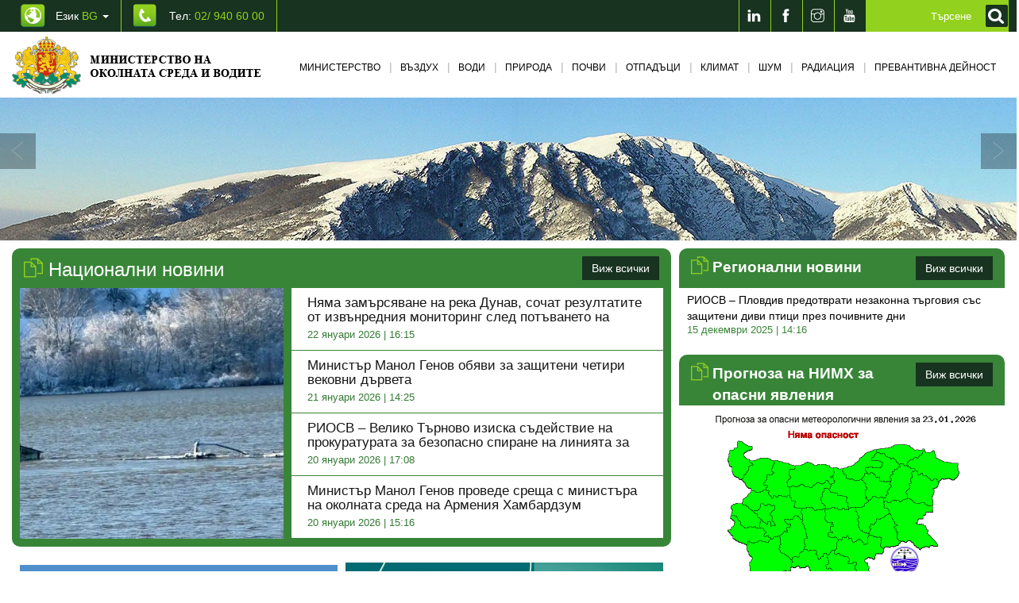

--- FILE ---
content_type: text/html; charset=UTF-8
request_url: https://www.moew.government.bg/?show=news&nid=3377
body_size: 17554
content:
<!DOCTYPE html>
<html lang="bg">
    <head>
        <title>Министерство на околната среда и водите | МОСВ</title>
<meta name="charset" content="utf-8">
<meta name="viewport" content="width=device-width, initial-scale=1.0, maximum-scale=1.0, user-scalable=no">
<meta http-equiv="X-UA-Compatible" content="IE=edge">
<meta name="keywords" content="Начало">
<meta name="description" content="Министерство на околната среда и водите">
<link href="https://www.moew.government.bg/static/styles/development/front.css?v=0.56" media="screen, print" rel="stylesheet" type="text/css">
<link href="/static/media/front/images/favicon.png" rel="shortcut icon" type="image/vnd.microsoft.icon">
<link href="https://www.moew.government.bg/" rel="canonical">

<script type="text/javascript">
    //<!--
    window.request = {"module":"Front","controller":"Index","controllerFull":"IndexController","action":"index","uriPath":"\/","uriFullPath":"https:\/\/www.moew.government.bg\/?show=news\u0026nid=3377","error":""};
window.hosts   = {"default":"https:\/\/www.moew.government.bg","secure":"https:\/\/www.moew.government.bg","clean":"www.moew.government.bg","static":"https:\/\/www.moew.government.bg\/static","mobile":"m.www.moew.government.bg","mobileFull":"http:\/\/m.www.moew.government.bg","mobileSecure":"https:\/\/\/m.www.moew.government.bg","cookieDomain":".moew.government.bg","public":"https:\/\/www.moew.government.bg"};
window.app     = {"languages":{"current":{"locale":"bg_BG","code":"bg","id":"1","title":"\u0411\u044a\u043b\u0433\u0430\u0440\u0441\u043a\u0438","order":"1"}},"hosts":{"default":"https:\/\/www.moew.government.bg","secure":"https:\/\/www.moew.government.bg","clean":"www.moew.government.bg","static":"https:\/\/www.moew.government.bg\/static","mobile":"m.www.moew.government.bg","mobileFull":"http:\/\/m.www.moew.government.bg","mobileSecure":"https:\/\/\/m.www.moew.government.bg","cookieDomain":".moew.government.bg","public":"https:\/\/www.moew.government.bg"},"client":{"logged":0}};
    //-->
</script>
<script type="text/javascript" src="https://www.moew.government.bg/static/scripts/development/front.js?v=0.56"></script>




        <link href="/temp/style.css?v=1" media="screen, print" rel="stylesheet" type="text/css">
        <link href="/temp/responsive.css?v=1" media="screen, print" rel="stylesheet" type="text/css">
        <link href="/temp/front.css?v=1" media="screen, print" rel="stylesheet" type="text/css">

        <!--[if lt IE 9]>
        <script src="https://oss.maxcdn.com/html5shiv/3.7.2/html5shiv.min.js"></script>
        <script src="https://oss.maxcdn.com/respond/1.4.2/respond.min.js"></script>
        <![endif]-->

        <!-- Global Site Tag (gtag.js) - Google Analytics -->
        <script async src="https://www.googletagmanager.com/gtag/js?id=UA-107753919-1"></script>
        <script>
          window.dataLayer = window.dataLayer || [];
          function gtag(){dataLayer.push(arguments);}
          gtag('js', new Date());

          gtag('config', 'UA-107753919-1');
        </script>

    </head>
    <body>
        
<header class="header">
    <div class="header-top">
        <div class="container clearfix">
            <ul class="ht-contact-list pull-left clearfix">
                <li class="dropdown">
                    
<a href="" class="cl-lang"  data-toggle="dropdown" aria-haspopup="true" aria-expanded="false" aria-label="промяна на езика">
    Език <span class="light-green">BG</span> <span class="caret"></span>
</a>
<ul class="dropdown-menu language_switch">
    <li><a title="English" href="/en?show=news&nid=3377">English</a></li></ul>

                </li>
                <li><a aria-label="Tel: 02/ 940 60 00" title="Tel: 02/ 940 60 00" href="tel:029406000" class="cl-phone">Тел: <span class="light-green">02/ 940 60 00</span></a></li>
            </ul>
                        
            <div class="social pull-right">
                <ul class="social-list clearfix">
                    <li><a aria-label="LinkedIn" title="LinkedIn" target="_blank" href="https://www.linkedin.com/company/moewbg/"><span class="ti-linkedin"></span></a></li>
                    <li><a aria-label="Facebook" title="Facebook" target="_blank" href="https://www.facebook.com/%D0%9C%D0%B8%D0%BD%D0%B8%D1%81%D1%82%D0%B5%D1%80%D1%81%D1%82%D0%B2%D0%BE-%D0%BD%D0%B0-%D0%BE%D0%BA%D0%BE%D0%BB%D0%BD%D0%B0%D1%82%D0%B0-%D1%81%D1%80%D0%B5%D0%B4%D0%B0-%D0%B8-%D0%B2%D0%BE%D0%B4%D0%B8%D1%82%D0%B5-110785762459069/"><span class="ti-facebook"></span></a></li>
                    <li><a aria-label="Instragram" title="Instagram" target="_blank" href="https://www.instagram.com/moew.government.bg/?hl=bg"><span class="ti-instagram"></span></a></li>
                    <li><a aria-label="Youtube" title="Youtube" target="_blank" href="https://www.youtube.com/channel/UCrXZ96u-OOWjraYvz-JSirg"><span class="ti-youtube"></span></a></li>

                </ul>
                


<form id="mainSearchForm" aria-label="Кликнете за търсене" class="search-form" role="search" action="/bg/search/">
    <div class="form-bg">

        <input type="text" autocomplete="off" value="" name="query" class="form-control" id="search-form" placeholder="Търсене">

        <button type="submit" name="submit" value="Търси" class="search-btn" style="background: #93d11e;" aria-label="Кликнете за търсене">
            <label for="search-form">
                <img src="/static/media/front/images/search.png" alt="Търси">
            </label>
        </button>
    </div>
</form>

<script>
    
    $(function() {
        $('#mainSearchForm').on('submit',function(e){
            if ($.trim($('#search-form').val()) == '' ){
                e.preventDefault();
            }
        });
        
        $('.search-btn').on('click',function(e){
            $('#mainSearchForm').submit();
        });
        
    });
	
    
    
</script>
            </div>
        </div>
    </div>
        <div class="header-bottom index-page ">
        <nav class="navbar yamm navbar-default">
            <div class="container">
                <div class="navbar-header">
                    <button type="button" class="navbar-toggle collapsed" data-toggle="collapse" data-target="#navbar" aria-expanded="false" aria-controls="navbar">
                        <span class="sr-only">Toggle navigation</span>
                        <span class="icon-bar"></span>
                        <span class="icon-bar"></span>
                        <span class="icon-bar"></span>
                    </button>
                    <a class="navbar-brand" href="/bg/" aria-label="Начало"><img alt="Министерство на околната среда и водите" src="https://www.moew.government.bg/static/media/front/images/logo-black-bg.png?v=0.56"></a>
                </div>
                <div id="navbar" class=" navbar-collapse collapse">
                    

<ul class="nav navbar-nav">

            <li class="dropdown yamm-fw cat-1007" >
            <span class="menu-before-slash ti-angle-down"></span>
            <a class="cat-ministry" href="/bg/ministerstvo/" >Министерство</a>
            <span class="menu-after-slash"></span>

            <ul class="dropdown-menu">
    <li>
        <div class="yamm-content">
            <div class="row">
                <div class="col-md-12">
                    <div class="row-small">
                                                    <div class="col-md-3">
                                <h5 class="menu-title">
                                    <a href="/bg/ministerstvo/ministur/">Министър</a>
                                </h5>
<!--                                --><!--                                    <ul class="nav-menu-list">-->
<!--                                        --><!--                                            <li><a href="--><!--">--><!--</a></li>-->
<!--                                        --><!--                                    </ul>-->
<!--                                -->                            </div>
                                                    <div class="col-md-3">
                                <h5 class="menu-title">
                                    <a href="/bg/ministerstvo/kabinet/">Кабинет</a>
                                </h5>
<!--                                --><!--                                    <ul class="nav-menu-list">-->
<!--                                        --><!--                                            <li><a href="--><!--">--><!--</a></li>-->
<!--                                        --><!--                                    </ul>-->
<!--                                -->                            </div>
                                                    <div class="col-md-3">
                                <h5 class="menu-title">
                                    <a href="/bg/ministerstvo/glaven-sekretar/">Главен секретар</a>
                                </h5>
<!--                                --><!--                                    <ul class="nav-menu-list">-->
<!--                                        --><!--                                            <li><a href="--><!--">--><!--</a></li>-->
<!--                                        --><!--                                    </ul>-->
<!--                                -->                            </div>
                                                    <div class="col-md-3">
                                <h5 class="menu-title">
                                    <a href="/bg/ministerstvo/struktura-i-funkcii/">Структура и функции</a>
                                </h5>
<!--                                --><!--                                    <ul class="nav-menu-list">-->
<!--                                        --><!--                                            <li><a href="--><!--">--><!--</a></li>-->
<!--                                        --><!--                                    </ul>-->
<!--                                -->                            </div>
                                                    <div class="col-md-3">
                                <h5 class="menu-title">
                                    <a href="/bg/ministerstvo/strategicheski-celi/">Стратегически цели</a>
                                </h5>
<!--                                --><!--                                    <ul class="nav-menu-list">-->
<!--                                        --><!--                                            <li><a href="--><!--">--><!--</a></li>-->
<!--                                        --><!--                                    </ul>-->
<!--                                -->                            </div>
                                                    <div class="col-md-3">
                                <h5 class="menu-title">
                                    <a href="/bg/ministerstvo/strategicheski-dokumenti/">Стратегически документи</a>
                                </h5>
<!--                                --><!--                                    <ul class="nav-menu-list">-->
<!--                                        --><!--                                            <li><a href="--><!--">--><!--</a></li>-->
<!--                                        --><!--                                    </ul>-->
<!--                                -->                            </div>
                                                    <div class="col-md-3">
                                <h5 class="menu-title">
                                    <a href="/bg/ministerstvo/zakonodatelstvo/">Законодателство</a>
                                </h5>
<!--                                --><!--                                    <ul class="nav-menu-list">-->
<!--                                        --><!--                                            <li><a href="--><!--">--><!--</a></li>-->
<!--                                        --><!--                                    </ul>-->
<!--                                -->                            </div>
                                                    <div class="col-md-3">
                                <h5 class="menu-title">
                                    <a href="/bg/ministerstvo/kontrolna-dejnost/">Контролна дейност</a>
                                </h5>
<!--                                --><!--                                    <ul class="nav-menu-list">-->
<!--                                        --><!--                                            <li><a href="--><!--">--><!--</a></li>-->
<!--                                        --><!--                                    </ul>-->
<!--                                -->                            </div>
                                                    <div class="col-md-3">
                                <h5 class="menu-title">
                                    <a href="/bg/ministerstvo/es-i-mejdunarodno-sutrudnichestvo/">ЕС и международно сътрудничество</a>
                                </h5>
<!--                                --><!--                                    <ul class="nav-menu-list">-->
<!--                                        --><!--                                            <li><a href="--><!--">--><!--</a></li>-->
<!--                                        --><!--                                    </ul>-->
<!--                                -->                            </div>
                                                    <div class="col-md-3">
                                <h5 class="menu-title">
                                    <a href="/bg/ministerstvo/programi-i-proekti/">Програми и проекти</a>
                                </h5>
<!--                                --><!--                                    <ul class="nav-menu-list">-->
<!--                                        --><!--                                            <li><a href="--><!--">--><!--</a></li>-->
<!--                                        --><!--                                    </ul>-->
<!--                                -->                            </div>
                                                    <div class="col-md-3">
                                <h5 class="menu-title">
                                    <a href="/bg/ministerstvo/byudjet-i-finansi/">Бюджет и финанси</a>
                                </h5>
<!--                                --><!--                                    <ul class="nav-menu-list">-->
<!--                                        --><!--                                            <li><a href="--><!--">--><!--</a></li>-->
<!--                                        --><!--                                    </ul>-->
<!--                                -->                            </div>
                                                    <div class="col-md-3">
                                <h5 class="menu-title">
                                    <a href="/bg/ministerstvo/administrativno-obslujvane/">Административно обслужване</a>
                                </h5>
<!--                                --><!--                                    <ul class="nav-menu-list">-->
<!--                                        --><!--                                            <li><a href="--><!--">--><!--</a></li>-->
<!--                                        --><!--                                    </ul>-->
<!--                                -->                            </div>
                                                    <div class="col-md-3">
                                <h5 class="menu-title">
                                    <a href="/bg/ministerstvo/registri/">Регистри</a>
                                </h5>
<!--                                --><!--                                    <ul class="nav-menu-list">-->
<!--                                        --><!--                                            <li><a href="--><!--">--><!--</a></li>-->
<!--                                        --><!--                                    </ul>-->
<!--                                -->                            </div>
                                                    <div class="col-md-3">
                                <h5 class="menu-title">
                                    <a href="/bg/ministerstvo/karieri/">Кариери</a>
                                </h5>
<!--                                --><!--                                    <ul class="nav-menu-list">-->
<!--                                        --><!--                                            <li><a href="--><!--">--><!--</a></li>-->
<!--                                        --><!--                                    </ul>-->
<!--                                -->                            </div>
                                                    <div class="col-md-3">
                                <h5 class="menu-title">
                                    <a href="/bg/ministerstvo/bankovi-smetki-na-ministerstvo-na-okolnata-sreda-i-vodite/">Банкови сметки на Министерство на околната среда и водите</a>
                                </h5>
<!--                                --><!--                                    <ul class="nav-menu-list">-->
<!--                                        --><!--                                            <li><a href="--><!--">--><!--</a></li>-->
<!--                                        --><!--                                    </ul>-->
<!--                                -->                            </div>
                                                    <div class="col-md-3">
                                <h5 class="menu-title">
                                    <a href="/bg/ministerstvo/obstestveni-obsujdaniya/">Обществени обсъждания</a>
                                </h5>
<!--                                --><!--                                    <ul class="nav-menu-list">-->
<!--                                        --><!--                                            <li><a href="--><!--">--><!--</a></li>-->
<!--                                        --><!--                                    </ul>-->
<!--                                -->                            </div>
                                                    <div class="col-md-3">
                                <h5 class="menu-title">
                                    <a href="/bg/ministerstvo/zeleni-vuzmojnosti/">Зелени възможности</a>
                                </h5>
<!--                                --><!--                                    <ul class="nav-menu-list">-->
<!--                                        --><!--                                            <li><a href="--><!--">--><!--</a></li>-->
<!--                                        --><!--                                    </ul>-->
<!--                                -->                            </div>
                                                    <div class="col-md-3">
                                <h5 class="menu-title">
                                    <a href="/bg/ministerstvo/dlujnostno-lice-po-zastita-na-dannite/">Длъжностно лице по защита на данните</a>
                                </h5>
<!--                                --><!--                                    <ul class="nav-menu-list">-->
<!--                                        --><!--                                            <li><a href="--><!--">--><!--</a></li>-->
<!--                                        --><!--                                    </ul>-->
<!--                                -->                            </div>
                                                    <div class="col-md-3">
                                <h5 class="menu-title">
                                    <a href="/bg/ministerstvo/zastita-na-podavastite-signali-po-zzlpspoin/">Защита на подаващите сигнали по ЗЗЛПСПОИН</a>
                                </h5>
<!--                                --><!--                                    <ul class="nav-menu-list">-->
<!--                                        --><!--                                            <li><a href="--><!--">--><!--</a></li>-->
<!--                                        --><!--                                    </ul>-->
<!--                                -->                            </div>
                                                    <div class="col-md-3">
                                <h5 class="menu-title">
                                    <a href="/bg/ministerstvo/registur-na-deklaraciite-po-zpk/">Регистър на декларациите по ЗПК</a>
                                </h5>
<!--                                --><!--                                    <ul class="nav-menu-list">-->
<!--                                        --><!--                                            <li><a href="--><!--">--><!--</a></li>-->
<!--                                        --><!--                                    </ul>-->
<!--                                -->                            </div>
                                            </div>
                </div>
            </div>
        </div>
    </li>
</ul>

        </li>
            <li class="dropdown yamm-fw cat-1010" >
            <span class="menu-before-slash ti-angle-down"></span>
            <a class="cat-air" href="/bg/vuzduh/" >Въздух</a>
            <span class="menu-after-slash"></span>

            <ul class="dropdown-menu">
    <li>
        <div class="yamm-content">
            <div class="row">
                <div class="col-md-12">
                    <div class="row-small">
                                                    <div class="col-md-3">
                                <h5 class="menu-title">
                                    <a href="/bg/vuzduh/strategicheski-dokumenti/">Стратегически документи</a>
                                </h5>
<!--                                --><!--                                    <ul class="nav-menu-list">-->
<!--                                        --><!--                                            <li><a href="--><!--">--><!--</a></li>-->
<!--                                        --><!--                                    </ul>-->
<!--                                -->                            </div>
                                                    <div class="col-md-3">
                                <h5 class="menu-title">
                                    <a href="/bg/vuzduh/proekt-po-pos-2021-2027/">Проект по ПОС 2021-2027</a>
                                </h5>
<!--                                --><!--                                    <ul class="nav-menu-list">-->
<!--                                        --><!--                                            <li><a href="--><!--">--><!--</a></li>-->
<!--                                        --><!--                                    </ul>-->
<!--                                -->                            </div>
                                                    <div class="col-md-3">
                                <h5 class="menu-title">
                                    <a href="/bg/vuzduh/zakonodatelstvo/">Законодателство</a>
                                </h5>
<!--                                --><!--                                    <ul class="nav-menu-list">-->
<!--                                        --><!--                                            <li><a href="--><!--">--><!--</a></li>-->
<!--                                        --><!--                                    </ul>-->
<!--                                -->                            </div>
                                                    <div class="col-md-3">
                                <h5 class="menu-title">
                                    <a href="/bg/vuzduh/kachestvo-na-atmosferniya-vuzduh/">Качество на атмосферния въздух</a>
                                </h5>
<!--                                --><!--                                    <ul class="nav-menu-list">-->
<!--                                        --><!--                                            <li><a href="--><!--">--><!--</a></li>-->
<!--                                        --><!--                                    </ul>-->
<!--                                -->                            </div>
                                                    <div class="col-md-3">
                                <h5 class="menu-title">
                                    <a href="/bg/vuzduh/kachestvo-na-technite-i-tvurdi-goriva/">Качество на течните и твърди горива</a>
                                </h5>
<!--                                --><!--                                    <ul class="nav-menu-list">-->
<!--                                        --><!--                                            <li><a href="--><!--">--><!--</a></li>-->
<!--                                        --><!--                                    </ul>-->
<!--                                -->                            </div>
                                                    <div class="col-md-3">
                                <h5 class="menu-title">
                                    <a href="/bg/vuzduh/golemi-i-sredni-gorivni-instalacii-i-industrialni-procesi/">Големи  и средни горивни инсталации и индустриални процеси</a>
                                </h5>
<!--                                --><!--                                    <ul class="nav-menu-list">-->
<!--                                        --><!--                                            <li><a href="--><!--">--><!--</a></li>-->
<!--                                        --><!--                                    </ul>-->
<!--                                -->                            </div>
                                                    <div class="col-md-3">
                                <h5 class="menu-title">
                                    <a href="/bg/vuzduh/letlivi-organichni-suedineniya/">Летливи органични съединения</a>
                                </h5>
<!--                                --><!--                                    <ul class="nav-menu-list">-->
<!--                                        --><!--                                            <li><a href="--><!--">--><!--</a></li>-->
<!--                                        --><!--                                    </ul>-->
<!--                                -->                            </div>
                                                    <div class="col-md-3">
                                <h5 class="menu-title">
                                    <a href="/bg/vuzduh/vestestva-koito-narushavat-ozonoviya-sloj/">Вещества, които нарушават озоновия слой</a>
                                </h5>
<!--                                --><!--                                    <ul class="nav-menu-list">-->
<!--                                        --><!--                                            <li><a href="--><!--">--><!--</a></li>-->
<!--                                        --><!--                                    </ul>-->
<!--                                -->                            </div>
                                                    <div class="col-md-3">
                                <h5 class="menu-title">
                                    <a href="/bg/vuzduh/fluorsudurjasti-parnikovi-gazove/">Флуорсъдържащи парникови газове</a>
                                </h5>
<!--                                --><!--                                    <ul class="nav-menu-list">-->
<!--                                        --><!--                                            <li><a href="--><!--">--><!--</a></li>-->
<!--                                        --><!--                                    </ul>-->
<!--                                -->                            </div>
                                                    <div class="col-md-3">
                                <h5 class="menu-title">
                                    <a href="/bg/vuzduh/ejedneven-byuletin-za-sustoyanieto-na-vuzduha/">Ежедневен бюлетин за състоянието на въздуха</a>
                                </h5>
<!--                                --><!--                                    <ul class="nav-menu-list">-->
<!--                                        --><!--                                            <li><a href="--><!--">--><!--</a></li>-->
<!--                                        --><!--                                    </ul>-->
<!--                                -->                            </div>
                                                    <div class="col-md-3">
                                <h5 class="menu-title">
                                    <a href="/bg/vuzduh/emisii-na-vredni-vestestva-v-atmosferniya-vuzduh/">Eмисии на вредни вещества в атмосферния въздух</a>
                                </h5>
<!--                                --><!--                                    <ul class="nav-menu-list">-->
<!--                                        --><!--                                            <li><a href="--><!--">--><!--</a></li>-->
<!--                                        --><!--                                    </ul>-->
<!--                                -->                            </div>
                                                    <div class="col-md-3">
                                <h5 class="menu-title">
                                    <a href="/bg/vuzduh/evropejski-indeks-za-kachestvo-na-atmosferniya-vuzduh/">Европейски индекс за качество на атмосферния въздух</a>
                                </h5>
<!--                                --><!--                                    <ul class="nav-menu-list">-->
<!--                                        --><!--                                            <li><a href="--><!--">--><!--</a></li>-->
<!--                                        --><!--                                    </ul>-->
<!--                                -->                            </div>
                                                    <div class="col-md-3">
                                <h5 class="menu-title">
                                    <a href="/bg/vuzduh/obrazci-na-zayavleniya/">Образци на заявления</a>
                                </h5>
<!--                                --><!--                                    <ul class="nav-menu-list">-->
<!--                                        --><!--                                            <li><a href="--><!--">--><!--</a></li>-->
<!--                                        --><!--                                    </ul>-->
<!--                                -->                            </div>
                                                    <div class="col-md-3">
                                <h5 class="menu-title">
                                    <a href="/bg/vuzduh/aktualni-suobsteniya/">Актуални съобщения</a>
                                </h5>
<!--                                --><!--                                    <ul class="nav-menu-list">-->
<!--                                        --><!--                                            <li><a href="--><!--">--><!--</a></li>-->
<!--                                        --><!--                                    </ul>-->
<!--                                -->                            </div>
                                            </div>
                </div>
            </div>
        </div>
    </li>
</ul>

        </li>
            <li class="dropdown yamm-fw cat-1011" >
            <span class="menu-before-slash ti-angle-down"></span>
            <a class="cat-water" href="/bg/vodi/" >Води</a>
            <span class="menu-after-slash"></span>

            <ul class="dropdown-menu">
    <li>
        <div class="yamm-content">
            <div class="row">
                <div class="col-md-12">
                    <div class="row-small">
                                                    <div class="col-md-3">
                                <h5 class="menu-title">
                                    <a href="/bg/vodi/strategicheski-dokumenti/">Стратегически документи</a>
                                </h5>
<!--                                --><!--                                    <ul class="nav-menu-list">-->
<!--                                        --><!--                                            <li><a href="--><!--">--><!--</a></li>-->
<!--                                        --><!--                                    </ul>-->
<!--                                -->                            </div>
                                                    <div class="col-md-3">
                                <h5 class="menu-title">
                                    <a href="/bg/vodi/aktualno-novini/">Актуално / Новини</a>
                                </h5>
<!--                                --><!--                                    <ul class="nav-menu-list">-->
<!--                                        --><!--                                            <li><a href="--><!--">--><!--</a></li>-->
<!--                                        --><!--                                    </ul>-->
<!--                                -->                            </div>
                                                    <div class="col-md-3">
                                <h5 class="menu-title">
                                    <a href="/bg/vodi/proekti/">Проекти</a>
                                </h5>
<!--                                --><!--                                    <ul class="nav-menu-list">-->
<!--                                        --><!--                                            <li><a href="--><!--">--><!--</a></li>-->
<!--                                        --><!--                                    </ul>-->
<!--                                -->                            </div>
                                                    <div class="col-md-3">
                                <h5 class="menu-title">
                                    <a href="/bg/vodi/zakonodatelstvo/">Законодателство</a>
                                </h5>
<!--                                --><!--                                    <ul class="nav-menu-list">-->
<!--                                        --><!--                                            <li><a href="--><!--">--><!--</a></li>-->
<!--                                        --><!--                                    </ul>-->
<!--                                -->                            </div>
                                                    <div class="col-md-3">
                                <h5 class="menu-title">
                                    <a href="/bg/vodi/planove-za-upravlenie/">Планове за управление</a>
                                </h5>
<!--                                --><!--                                    <ul class="nav-menu-list">-->
<!--                                        --><!--                                            <li><a href="--><!--">--><!--</a></li>-->
<!--                                        --><!--                                    </ul>-->
<!--                                -->                            </div>
                                                    <div class="col-md-3">
                                <h5 class="menu-title">
                                    <a href="/bg/vodi/povurhnostni-vodi/">Повърхностни води</a>
                                </h5>
<!--                                --><!--                                    <ul class="nav-menu-list">-->
<!--                                        --><!--                                            <li><a href="--><!--">--><!--</a></li>-->
<!--                                        --><!--                                    </ul>-->
<!--                                -->                            </div>
                                                    <div class="col-md-3">
                                <h5 class="menu-title">
                                    <a href="/bg/vodi/podzemni-vodi/">Подземни води</a>
                                </h5>
<!--                                --><!--                                    <ul class="nav-menu-list">-->
<!--                                        --><!--                                            <li><a href="--><!--">--><!--</a></li>-->
<!--                                        --><!--                                    </ul>-->
<!--                                -->                            </div>
                                                    <div class="col-md-3">
                                <h5 class="menu-title">
                                    <a href="/bg/vodi/mineralni-vodi/">Минерални води</a>
                                </h5>
<!--                                --><!--                                    <ul class="nav-menu-list">-->
<!--                                        --><!--                                            <li><a href="--><!--">--><!--</a></li>-->
<!--                                        --><!--                                    </ul>-->
<!--                                -->                            </div>
                                                    <div class="col-md-3">
                                <h5 class="menu-title">
                                    <a href="/bg/vodi/morski-vodi/">Морски води</a>
                                </h5>
<!--                                --><!--                                    <ul class="nav-menu-list">-->
<!--                                        --><!--                                            <li><a href="--><!--">--><!--</a></li>-->
<!--                                        --><!--                                    </ul>-->
<!--                                -->                            </div>
                                                    <div class="col-md-3">
                                <h5 class="menu-title">
                                    <a href="/bg/vodi/opazvane-na-vodite-ot-zamursyavane/">Опазване на водите от замърсяване</a>
                                </h5>
<!--                                --><!--                                    <ul class="nav-menu-list">-->
<!--                                        --><!--                                            <li><a href="--><!--">--><!--</a></li>-->
<!--                                        --><!--                                    </ul>-->
<!--                                -->                            </div>
                                                    <div class="col-md-3">
                                <h5 class="menu-title">
                                    <a href="/bg/vodi/registri-po-zakona-za-vodite/">Регистри по Закона за водите</a>
                                </h5>
<!--                                --><!--                                    <ul class="nav-menu-list">-->
<!--                                        --><!--                                            <li><a href="--><!--">--><!--</a></li>-->
<!--                                        --><!--                                    </ul>-->
<!--                                -->                            </div>
                                                    <div class="col-md-3">
                                <h5 class="menu-title">
                                    <a href="/bg/vodi/informacionna-sistema-v-upravlenie-na-vodite/">Информационна система в управление на водите</a>
                                </h5>
<!--                                --><!--                                    <ul class="nav-menu-list">-->
<!--                                        --><!--                                            <li><a href="--><!--">--><!--</a></li>-->
<!--                                        --><!--                                    </ul>-->
<!--                                -->                            </div>
                                                    <div class="col-md-3">
                                <h5 class="menu-title">
                                    <a href="/bg/vodi/administrativni-uslugi/">Административни услуги</a>
                                </h5>
<!--                                --><!--                                    <ul class="nav-menu-list">-->
<!--                                        --><!--                                            <li><a href="--><!--">--><!--</a></li>-->
<!--                                        --><!--                                    </ul>-->
<!--                                -->                            </div>
                                                    <div class="col-md-3">
                                <h5 class="menu-title">
                                    <a href="/bg/vodi/aktualni-suobsteniya/">Актуални съобщения</a>
                                </h5>
<!--                                --><!--                                    <ul class="nav-menu-list">-->
<!--                                        --><!--                                            <li><a href="--><!--">--><!--</a></li>-->
<!--                                        --><!--                                    </ul>-->
<!--                                -->                            </div>
                                            </div>
                </div>
            </div>
        </div>
    </li>
</ul>

        </li>
            <li class="dropdown yamm-fw cat-1012" >
            <span class="menu-before-slash ti-angle-down"></span>
            <a class="cat-nature" href="/bg/priroda/" >Природа</a>
            <span class="menu-after-slash"></span>

            <ul class="dropdown-menu">
    <li>
        <div class="yamm-content">
            <div class="row">
                <div class="col-md-12">
                    <div class="row-small">
                                                    <div class="col-md-3">
                                <h5 class="menu-title">
                                    <a href="/bg/priroda/strategicheski-dokumenti/">Стратегически документи</a>
                                </h5>
<!--                                --><!--                                    <ul class="nav-menu-list">-->
<!--                                        --><!--                                            <li><a href="--><!--">--><!--</a></li>-->
<!--                                        --><!--                                    </ul>-->
<!--                                -->                            </div>
                                                    <div class="col-md-3">
                                <h5 class="menu-title">
                                    <a href="/bg/priroda/zakonodatelstvo/">Законодателство</a>
                                </h5>
<!--                                --><!--                                    <ul class="nav-menu-list">-->
<!--                                        --><!--                                            <li><a href="--><!--">--><!--</a></li>-->
<!--                                        --><!--                                    </ul>-->
<!--                                -->                            </div>
                                                    <div class="col-md-3">
                                <h5 class="menu-title">
                                    <a href="/bg/priroda/instrukcii-metodiki-ukazaniya/">Инструкции, методики, указания</a>
                                </h5>
<!--                                --><!--                                    <ul class="nav-menu-list">-->
<!--                                        --><!--                                            <li><a href="--><!--">--><!--</a></li>-->
<!--                                        --><!--                                    </ul>-->
<!--                                -->                            </div>
                                                    <div class="col-md-3">
                                <h5 class="menu-title">
                                    <a href="/bg/priroda/zastiteni-teritorii/">Защитени територии</a>
                                </h5>
<!--                                --><!--                                    <ul class="nav-menu-list">-->
<!--                                        --><!--                                            <li><a href="--><!--">--><!--</a></li>-->
<!--                                        --><!--                                    </ul>-->
<!--                                -->                            </div>
                                                    <div class="col-md-3">
                                <h5 class="menu-title">
                                    <a href="/bg/priroda/natura-2000/">НАТУРА 2000</a>
                                </h5>
<!--                                --><!--                                    <ul class="nav-menu-list">-->
<!--                                        --><!--                                            <li><a href="--><!--">--><!--</a></li>-->
<!--                                        --><!--                                    </ul>-->
<!--                                -->                            </div>
                                                    <div class="col-md-3">
                                <h5 class="menu-title">
                                    <a href="/bg/priroda/biologichno-raznoobrazie/">Биологично разнообразие</a>
                                </h5>
<!--                                --><!--                                    <ul class="nav-menu-list">-->
<!--                                        --><!--                                            <li><a href="--><!--">--><!--</a></li>-->
<!--                                        --><!--                                    </ul>-->
<!--                                -->                            </div>
                                                    <div class="col-md-3">
                                <h5 class="menu-title">
                                    <a href="/bg/priroda/gmo/">ГМО</a>
                                </h5>
<!--                                --><!--                                    <ul class="nav-menu-list">-->
<!--                                        --><!--                                            <li><a href="--><!--">--><!--</a></li>-->
<!--                                        --><!--                                    </ul>-->
<!--                                -->                            </div>
                                                    <div class="col-md-3">
                                <h5 class="menu-title">
                                    <a href="/bg/priroda/obrazci-na-zayavleniya-i-uvedomleniya/">Образци на заявления и уведомления</a>
                                </h5>
<!--                                --><!--                                    <ul class="nav-menu-list">-->
<!--                                        --><!--                                            <li><a href="--><!--">--><!--</a></li>-->
<!--                                        --><!--                                    </ul>-->
<!--                                -->                            </div>
                                                    <div class="col-md-3">
                                <h5 class="menu-title">
                                    <a href="/bg/priroda/proekti/">Проекти</a>
                                </h5>
<!--                                --><!--                                    <ul class="nav-menu-list">-->
<!--                                        --><!--                                            <li><a href="--><!--">--><!--</a></li>-->
<!--                                        --><!--                                    </ul>-->
<!--                                -->                            </div>
                                                    <div class="col-md-3">
                                <h5 class="menu-title">
                                    <a href="/bg/priroda/kontrolna-dejnost/">Контролна дейност</a>
                                </h5>
<!--                                --><!--                                    <ul class="nav-menu-list">-->
<!--                                        --><!--                                            <li><a href="--><!--">--><!--</a></li>-->
<!--                                        --><!--                                    </ul>-->
<!--                                -->                            </div>
                                                    <div class="col-md-3">
                                <h5 class="menu-title">
                                    <a href="/bg/priroda/aktualni-suobsteniya/">Актуални съобщения</a>
                                </h5>
<!--                                --><!--                                    <ul class="nav-menu-list">-->
<!--                                        --><!--                                            <li><a href="--><!--">--><!--</a></li>-->
<!--                                        --><!--                                    </ul>-->
<!--                                -->                            </div>
                                                    <div class="col-md-3">
                                <h5 class="menu-title">
                                    <a href="/bg/priroda/obstestveni-obsujdaniya-na-proekti-na-2-broya-zapovedi-za-obyavyavane-na-zastiteni-zoni-po-reda-na-chl-12-ot-zbr/">Обществени обсъждания</a>
                                </h5>
<!--                                --><!--                                    <ul class="nav-menu-list">-->
<!--                                        --><!--                                            <li><a href="--><!--">--><!--</a></li>-->
<!--                                        --><!--                                    </ul>-->
<!--                                -->                            </div>
                                                    <div class="col-md-3">
                                <h5 class="menu-title">
                                    <a href="/bg/priroda/chervena-kniga-na-republika-bulgariya/">Червена книга на Република България</a>
                                </h5>
<!--                                --><!--                                    <ul class="nav-menu-list">-->
<!--                                        --><!--                                            <li><a href="--><!--">--><!--</a></li>-->
<!--                                        --><!--                                    </ul>-->
<!--                                -->                            </div>
                                                    <div class="col-md-3">
                                <h5 class="menu-title">
                                    <a href="/bg/priroda/publichni-danni/">Публични данни</a>
                                </h5>
<!--                                --><!--                                    <ul class="nav-menu-list">-->
<!--                                        --><!--                                            <li><a href="--><!--">--><!--</a></li>-->
<!--                                        --><!--                                    </ul>-->
<!--                                -->                            </div>
                                            </div>
                </div>
            </div>
        </div>
    </li>
</ul>

        </li>
            <li class="dropdown yamm-fw cat-1013" >
            <span class="menu-before-slash ti-angle-down"></span>
            <a class="cat-soils" href="/bg/pochvi/" >Почви</a>
            <span class="menu-after-slash"></span>

            <ul class="dropdown-menu">
    <li>
        <div class="yamm-content">
            <div class="row">
                <div class="col-md-12">
                    <div class="row-small">
                                                    <div class="col-md-3">
                                <h5 class="menu-title">
                                    <a href="/bg/pochvi/strategicheski-dokumenti/">Стратегически документи</a>
                                </h5>
<!--                                --><!--                                    <ul class="nav-menu-list">-->
<!--                                        --><!--                                            <li><a href="--><!--">--><!--</a></li>-->
<!--                                        --><!--                                    </ul>-->
<!--                                -->                            </div>
                                                    <div class="col-md-3">
                                <h5 class="menu-title">
                                    <a href="/bg/pochvi/zakonodatelstvo/">Законодателство</a>
                                </h5>
<!--                                --><!--                                    <ul class="nav-menu-list">-->
<!--                                        --><!--                                            <li><a href="--><!--">--><!--</a></li>-->
<!--                                        --><!--                                    </ul>-->
<!--                                -->                            </div>
                                                    <div class="col-md-3">
                                <h5 class="menu-title">
                                    <a href="/bg/pochvi/aktualni-suobsteniya/">Актуални съобщения</a>
                                </h5>
<!--                                --><!--                                    <ul class="nav-menu-list">-->
<!--                                        --><!--                                            <li><a href="--><!--">--><!--</a></li>-->
<!--                                        --><!--                                    </ul>-->
<!--                                -->                            </div>
                                            </div>
                </div>
            </div>
        </div>
    </li>
</ul>

        </li>
            <li class="dropdown yamm-fw cat-1014" >
            <span class="menu-before-slash ti-angle-down"></span>
            <a class="cat-waste" href="/bg/otpaduci/" >Отпадъци</a>
            <span class="menu-after-slash"></span>

            <ul class="dropdown-menu">
    <li>
        <div class="yamm-content">
            <div class="row">
                <div class="col-md-12">
                    <div class="row-small">
                                                    <div class="col-md-3">
                                <h5 class="menu-title">
                                    <a href="/bg/otpaduci/strategicheski-dokumenti/">Стратегически документи</a>
                                </h5>
<!--                                --><!--                                    <ul class="nav-menu-list">-->
<!--                                        --><!--                                            <li><a href="--><!--">--><!--</a></li>-->
<!--                                        --><!--                                    </ul>-->
<!--                                -->                            </div>
                                                    <div class="col-md-3">
                                <h5 class="menu-title">
                                    <a href="/bg/otpaduci/zakonodatelstvo/">Законодателство</a>
                                </h5>
<!--                                --><!--                                    <ul class="nav-menu-list">-->
<!--                                        --><!--                                            <li><a href="--><!--">--><!--</a></li>-->
<!--                                        --><!--                                    </ul>-->
<!--                                -->                            </div>
                                                    <div class="col-md-3">
                                <h5 class="menu-title">
                                    <a href="/bg/otpaduci/klasifikaciya-na-otpaducite/">Класификация на отпадъците</a>
                                </h5>
<!--                                --><!--                                    <ul class="nav-menu-list">-->
<!--                                        --><!--                                            <li><a href="--><!--">--><!--</a></li>-->
<!--                                        --><!--                                    </ul>-->
<!--                                -->                            </div>
                                                    <div class="col-md-3">
                                <h5 class="menu-title">
                                    <a href="/bg/otpaduci/tretirane-na-otpaduci/">Третиране на отпадъци</a>
                                </h5>
<!--                                --><!--                                    <ul class="nav-menu-list">-->
<!--                                        --><!--                                            <li><a href="--><!--">--><!--</a></li>-->
<!--                                        --><!--                                    </ul>-->
<!--                                -->                            </div>
                                                    <div class="col-md-3">
                                <h5 class="menu-title">
                                    <a href="/bg/otpaduci/transgranichen-prevoz-na-otpaduci/">Трансграничен превоз на отпадъци</a>
                                </h5>
<!--                                --><!--                                    <ul class="nav-menu-list">-->
<!--                                        --><!--                                            <li><a href="--><!--">--><!--</a></li>-->
<!--                                        --><!--                                    </ul>-->
<!--                                -->                            </div>
                                                    <div class="col-md-3">
                                <h5 class="menu-title">
                                    <a href="/bg/otpaduci/bitovi-otpaduci/">Битови отпадъци</a>
                                </h5>
<!--                                --><!--                                    <ul class="nav-menu-list">-->
<!--                                        --><!--                                            <li><a href="--><!--">--><!--</a></li>-->
<!--                                        --><!--                                    </ul>-->
<!--                                -->                            </div>
                                                    <div class="col-md-3">
                                <h5 class="menu-title">
                                    <a href="/bg/otpaduci/specifichni-otpaduchni-potoci/">Специфични отпадъчни потоци</a>
                                </h5>
<!--                                --><!--                                    <ul class="nav-menu-list">-->
<!--                                        --><!--                                            <li><a href="--><!--">--><!--</a></li>-->
<!--                                        --><!--                                    </ul>-->
<!--                                -->                            </div>
                                                    <div class="col-md-3">
                                <h5 class="menu-title">
                                    <a href="/bg/otpaduci/vuprosi-i-otgovori/">Въпроси и отговори</a>
                                </h5>
<!--                                --><!--                                    <ul class="nav-menu-list">-->
<!--                                        --><!--                                            <li><a href="--><!--">--><!--</a></li>-->
<!--                                        --><!--                                    </ul>-->
<!--                                -->                            </div>
                                                    <div class="col-md-3">
                                <h5 class="menu-title">
                                    <a href="/bg/otpaduci/obrazci-na-zayavleniya/">Образци на заявления</a>
                                </h5>
<!--                                --><!--                                    <ul class="nav-menu-list">-->
<!--                                        --><!--                                            <li><a href="--><!--">--><!--</a></li>-->
<!--                                        --><!--                                    </ul>-->
<!--                                -->                            </div>
                                                    <div class="col-md-3">
                                <h5 class="menu-title">
                                    <a href="/bg/otpaduci/registri/">Регистри</a>
                                </h5>
<!--                                --><!--                                    <ul class="nav-menu-list">-->
<!--                                        --><!--                                            <li><a href="--><!--">--><!--</a></li>-->
<!--                                        --><!--                                    </ul>-->
<!--                                -->                            </div>
                                                    <div class="col-md-3">
                                <h5 class="menu-title">
                                    <a href="/bg/otpaduci/aktualni-suobsteniya/">Актуални съобщения</a>
                                </h5>
<!--                                --><!--                                    <ul class="nav-menu-list">-->
<!--                                        --><!--                                            <li><a href="--><!--">--><!--</a></li>-->
<!--                                        --><!--                                    </ul>-->
<!--                                -->                            </div>
                                            </div>
                </div>
            </div>
        </div>
    </li>
</ul>

        </li>
            <li class="dropdown yamm-fw cat-1015" >
            <span class="menu-before-slash ti-angle-down"></span>
            <a class="cat-climate" href="/bg/klimat/" >Климат</a>
            <span class="menu-after-slash"></span>

            <ul class="dropdown-menu">
    <li>
        <div class="yamm-content">
            <div class="row">
                <div class="col-md-12">
                    <div class="row-small">
                                                    <div class="col-md-3">
                                <h5 class="menu-title">
                                    <a href="/bg/klimat/ipcc/">IPCC</a>
                                </h5>
<!--                                --><!--                                    <ul class="nav-menu-list">-->
<!--                                        --><!--                                            <li><a href="--><!--">--><!--</a></li>-->
<!--                                        --><!--                                    </ul>-->
<!--                                -->                            </div>
                                                    <div class="col-md-3">
                                <h5 class="menu-title">
                                    <a href="/bg/klimat/strategicheski-dokumenti/">Стратегически документи</a>
                                </h5>
<!--                                --><!--                                    <ul class="nav-menu-list">-->
<!--                                        --><!--                                            <li><a href="--><!--">--><!--</a></li>-->
<!--                                        --><!--                                    </ul>-->
<!--                                -->                            </div>
                                                    <div class="col-md-3">
                                <h5 class="menu-title">
                                    <a href="/bg/klimat/cop/">COP</a>
                                </h5>
<!--                                --><!--                                    <ul class="nav-menu-list">-->
<!--                                        --><!--                                            <li><a href="--><!--">--><!--</a></li>-->
<!--                                        --><!--                                    </ul>-->
<!--                                -->                            </div>
                                                    <div class="col-md-3">
                                <h5 class="menu-title">
                                    <a href="/bg/klimat/mejdunarodni-pregovori-i-adaptaciya/">Международни преговори и адаптация</a>
                                </h5>
<!--                                --><!--                                    <ul class="nav-menu-list">-->
<!--                                        --><!--                                            <li><a href="--><!--">--><!--</a></li>-->
<!--                                        --><!--                                    </ul>-->
<!--                                -->                            </div>
                                                    <div class="col-md-3">
                                <h5 class="menu-title">
                                    <a href="/bg/klimat/evropejska-politika-po-izmenenie-na-klimata/">Европейска политика по изменение на климата</a>
                                </h5>
<!--                                --><!--                                    <ul class="nav-menu-list">-->
<!--                                        --><!--                                            <li><a href="--><!--">--><!--</a></li>-->
<!--                                        --><!--                                    </ul>-->
<!--                                -->                            </div>
                                                    <div class="col-md-3">
                                <h5 class="menu-title">
                                    <a href="/bg/klimat/zakonodatelstvo/">Законодателство</a>
                                </h5>
<!--                                --><!--                                    <ul class="nav-menu-list">-->
<!--                                        --><!--                                            <li><a href="--><!--">--><!--</a></li>-->
<!--                                        --><!--                                    </ul>-->
<!--                                -->                            </div>
                                                    <div class="col-md-3">
                                <h5 class="menu-title">
                                    <a href="/bg/klimat/aktualni-suobsteniya/">Актуални съобщения</a>
                                </h5>
<!--                                --><!--                                    <ul class="nav-menu-list">-->
<!--                                        --><!--                                            <li><a href="--><!--">--><!--</a></li>-->
<!--                                        --><!--                                    </ul>-->
<!--                                -->                            </div>
                                                    <div class="col-md-3">
                                <h5 class="menu-title">
                                    <a href="/bg/klimat/fonda-za-inovacii-na-evropejskiya-suyuz/">Фонда за иновации на Европейския съюз</a>
                                </h5>
<!--                                --><!--                                    <ul class="nav-menu-list">-->
<!--                                        --><!--                                            <li><a href="--><!--">--><!--</a></li>-->
<!--                                        --><!--                                    </ul>-->
<!--                                -->                            </div>
                                            </div>
                </div>
            </div>
        </div>
    </li>
</ul>

        </li>
            <li class="dropdown yamm-fw cat-1016" >
            <span class="menu-before-slash ti-angle-down"></span>
            <a class="cat-noise" href="/bg/shum/" >Шум</a>
            <span class="menu-after-slash"></span>

            <ul class="dropdown-menu">
    <li>
        <div class="yamm-content">
            <div class="row">
                <div class="col-md-12">
                    <div class="row-small">
                                                    <div class="col-md-3">
                                <h5 class="menu-title">
                                    <a href="/bg/shum/zakonodatelstvo/">Законодателство</a>
                                </h5>
<!--                                --><!--                                    <ul class="nav-menu-list">-->
<!--                                        --><!--                                            <li><a href="--><!--">--><!--</a></li>-->
<!--                                        --><!--                                    </ul>-->
<!--                                -->                            </div>
                                                    <div class="col-md-3">
                                <h5 class="menu-title">
                                    <a href="/bg/shum/ukazaniya-po-prilaganeto/">Указания по прилагането</a>
                                </h5>
<!--                                --><!--                                    <ul class="nav-menu-list">-->
<!--                                        --><!--                                            <li><a href="--><!--">--><!--</a></li>-->
<!--                                        --><!--                                    </ul>-->
<!--                                -->                            </div>
                                                    <div class="col-md-3">
                                <h5 class="menu-title">
                                    <a href="/bg/shum/informaciya-za-prilaganeto-na-direktiva-2002-49-eo/">Информация за прилагането на Директива 2002/49/ЕО</a>
                                </h5>
<!--                                --><!--                                    <ul class="nav-menu-list">-->
<!--                                        --><!--                                            <li><a href="--><!--">--><!--</a></li>-->
<!--                                        --><!--                                    </ul>-->
<!--                                -->                            </div>
                                                    <div class="col-md-3">
                                <h5 class="menu-title">
                                    <a href="/bg/shum/polezni-vruzki/">Полезни връзки</a>
                                </h5>
<!--                                --><!--                                    <ul class="nav-menu-list">-->
<!--                                        --><!--                                            <li><a href="--><!--">--><!--</a></li>-->
<!--                                        --><!--                                    </ul>-->
<!--                                -->                            </div>
                                            </div>
                </div>
            </div>
        </div>
    </li>
</ul>

        </li>
            <li class="dropdown yamm-fw cat-1017" >
            <span class="menu-before-slash ti-angle-down"></span>
            <a class="cat-radiation" href="/bg/radiaciya/" >Радиация</a>
            <span class="menu-after-slash"></span>

            <ul class="dropdown-menu">
    <li>
        <div class="yamm-content">
            <div class="row">
                <div class="col-md-12">
                    <div class="row-small">
                                                    <div class="col-md-3">
                                <h5 class="menu-title">
                                    <a href="/bg/radiaciya/zakonodatelstvo/">Законодателство</a>
                                </h5>
<!--                                --><!--                                    <ul class="nav-menu-list">-->
<!--                                        --><!--                                            <li><a href="--><!--">--><!--</a></li>-->
<!--                                        --><!--                                    </ul>-->
<!--                                -->                            </div>
                                                    <div class="col-md-3">
                                <h5 class="menu-title">
                                    <a href="/bg/radiaciya/radiologichen-monitoring-na-okolnata-sreda/">Радиологичен мониторинг на околната среда</a>
                                </h5>
<!--                                --><!--                                    <ul class="nav-menu-list">-->
<!--                                        --><!--                                            <li><a href="--><!--">--><!--</a></li>-->
<!--                                        --><!--                                    </ul>-->
<!--                                -->                            </div>
                                                    <div class="col-md-3">
                                <h5 class="menu-title">
                                    <a href="/bg/radiaciya/ejedneneven-byuletin-za-radiacionnata-obstanovka/">Ежедненевен бюлетин за радиационната обстановка</a>
                                </h5>
<!--                                --><!--                                    <ul class="nav-menu-list">-->
<!--                                        --><!--                                            <li><a href="--><!--">--><!--</a></li>-->
<!--                                        --><!--                                    </ul>-->
<!--                                -->                            </div>
                                            </div>
                </div>
            </div>
        </div>
    </li>
</ul>

        </li>
            <li class="dropdown yamm-fw cat-1018" >
            <span class="menu-before-slash ti-angle-down"></span>
            <a class="cat-prevention" href="/bg/prevantivna-dejnost/" >Превантивна дейност</a>
            <span class="menu-after-slash"></span>

            <ul class="dropdown-menu">
    <li>
        <div class="yamm-content">
            <div class="row">
                <div class="col-md-12">
                    <div class="row-small">
                                                    <div class="col-md-3">
                                <h5 class="menu-title">
                                    <a href="/bg/prevantivna-dejnost/ovos/">ОВОС</a>
                                </h5>
<!--                                --><!--                                    <ul class="nav-menu-list">-->
<!--                                        --><!--                                            <li><a href="--><!--">--><!--</a></li>-->
<!--                                        --><!--                                    </ul>-->
<!--                                -->                            </div>
                                                    <div class="col-md-3">
                                <h5 class="menu-title">
                                    <a href="/bg/prevantivna-dejnost/ekologichna-ocenka/">Екологична оценка</a>
                                </h5>
<!--                                --><!--                                    <ul class="nav-menu-list">-->
<!--                                        --><!--                                            <li><a href="--><!--">--><!--</a></li>-->
<!--                                        --><!--                                    </ul>-->
<!--                                -->                            </div>
                                                    <div class="col-md-3">
                                <h5 class="menu-title">
                                    <a href="/bg/prevantivna-dejnost/zakonodatelstvo/">Законодателство</a>
                                </h5>
<!--                                --><!--                                    <ul class="nav-menu-list">-->
<!--                                        --><!--                                            <li><a href="--><!--">--><!--</a></li>-->
<!--                                        --><!--                                    </ul>-->
<!--                                -->                            </div>
                                                    <div class="col-md-3">
                                <h5 class="menu-title">
                                    <a href="/bg/prevantivna-dejnost/himichni-vestestva/">Химични вещества</a>
                                </h5>
<!--                                --><!--                                    <ul class="nav-menu-list">-->
<!--                                        --><!--                                            <li><a href="--><!--">--><!--</a></li>-->
<!--                                        --><!--                                    </ul>-->
<!--                                -->                            </div>
                                                    <div class="col-md-3">
                                <h5 class="menu-title">
                                    <a href="/bg/prevantivna-dejnost/ekologichna-otgovornost/">Екологична отговорност</a>
                                </h5>
<!--                                --><!--                                    <ul class="nav-menu-list">-->
<!--                                        --><!--                                            <li><a href="--><!--">--><!--</a></li>-->
<!--                                        --><!--                                    </ul>-->
<!--                                -->                            </div>
                                                    <div class="col-md-3">
                                <h5 class="menu-title">
                                    <a href="/bg/prevantivna-dejnost/kompleksni-razreshitelni/">Комплексни разрешителни</a>
                                </h5>
<!--                                --><!--                                    <ul class="nav-menu-list">-->
<!--                                        --><!--                                            <li><a href="--><!--">--><!--</a></li>-->
<!--                                        --><!--                                    </ul>-->
<!--                                -->                            </div>
                                                    <div class="col-md-3">
                                <h5 class="menu-title">
                                    <a href="/bg/prevantivna-dejnost/strategicheski-dokumenti/">Стратегически документи</a>
                                </h5>
<!--                                --><!--                                    <ul class="nav-menu-list">-->
<!--                                        --><!--                                            <li><a href="--><!--">--><!--</a></li>-->
<!--                                        --><!--                                    </ul>-->
<!--                                -->                            </div>
                                                    <div class="col-md-3">
                                <h5 class="menu-title">
                                    <a href="/bg/prevantivna-dejnost/emas/">EMAS</a>
                                </h5>
<!--                                --><!--                                    <ul class="nav-menu-list">-->
<!--                                        --><!--                                            <li><a href="--><!--">--><!--</a></li>-->
<!--                                        --><!--                                    </ul>-->
<!--                                -->                            </div>
                                                    <div class="col-md-3">
                                <h5 class="menu-title">
                                    <a href="/bg/prevantivna-dejnost/ekomarkirovka-na-es/">Екомаркировка на ЕС</a>
                                </h5>
<!--                                --><!--                                    <ul class="nav-menu-list">-->
<!--                                        --><!--                                            <li><a href="--><!--">--><!--</a></li>-->
<!--                                        --><!--                                    </ul>-->
<!--                                -->                            </div>
                                                    <div class="col-md-3">
                                <h5 class="menu-title">
                                    <a href="/bg/prevantivna-dejnost/aktualni-suobsteniya/">Актуални съобщения</a>
                                </h5>
<!--                                --><!--                                    <ul class="nav-menu-list">-->
<!--                                        --><!--                                            <li><a href="--><!--">--><!--</a></li>-->
<!--                                        --><!--                                    </ul>-->
<!--                                -->                            </div>
                                            </div>
                </div>
            </div>
        </div>
    </li>
</ul>

        </li>
    </ul>

                </div><!--/.nav-collapse -->
            </div>
        </nav>
    </div>
</header>

                <div class="main_body_wrapper" style="background:none;" ><div class="campaigns no-flick" id="slider" >
                        <div class="slick-slide" style="background: url(https://www.moew.government.bg/static/media/ups/cached/844f9d9c401c2db62f6336823d94c4e3275a0afe.jpg) no-repeat center center;" >
                <div class="campaigns-holder">
                    <div class="campaigns-caption no-flick">
                    </div>
                </div>
            </div>
                                <div class="slick-slide" style="background: url(https://www.moew.government.bg/static/media/ups/cached/dbe2b0a575b8476f52935f8dfbf2a4a8b5645102.jpg) no-repeat center center;" >
                <div class="campaigns-holder">
                    <div class="campaigns-caption no-flick">
                    </div>
                </div>
            </div>
                                <div class="slick-slide" style="background: url(https://www.moew.government.bg/static/media/ups/cached/cd6227f2420927a2b009ed590f55f9092d945e31.jpg) no-repeat center center;" >
                <div class="campaigns-holder">
                    <div class="campaigns-caption no-flick">
                    </div>
                </div>
            </div>
                                <div class="slick-slide" style="background: url(https://www.moew.government.bg/static/media/ups/cached/cf80567812421716c5db20b7599997e513dada0a.jpg) no-repeat center center;" >
                <div class="campaigns-holder">
                    <div class="campaigns-caption no-flick">
                    </div>
                </div>
            </div>
                                <div class="slick-slide" style="background: url(https://www.moew.government.bg/static/media/ups/cached/8d1a938ccc1858d2276548f97dd7bcb666365c88.jpg) no-repeat center center;" >
                <div class="campaigns-holder">
                    <div class="campaigns-caption no-flick">
                    </div>
                </div>
            </div>
            </div>







        <div class="container" style="text-align: center;width: 500px;margin:0px auto;font-weight:bold;font-size: 24px;">

<!--            <h1 style="font-size: 26px;">Аз в природата и грижата за нея в мен</h1>-->
<!--            <a href="https://www.moew.government.bg/bg/vajno-suobstenie-svurzano-s-funkcioniraneto-na-administrativnite-uslugi-v-mosv/">-->
<!--                Важно съобщение свързано с функционирането на административните услуги в МОСВ-->
<!--            </a>-->
        </div>
<!--    </div>-->

<style>


    .additional_info_holder a {
        font-weight: bold;
        color:red;
        font-size:14px;

    }

    .additional_info_holder a:hover {
        text-decoration: underline;
    }

    .regional_news_container div {
        font-size: 14px;
    }

</style>



<div class="news-block">
    <div class="container">

        <h1 style="display:none;">Министерство на околната среда и водите</h1>
        <div class="col-md-8">
            
<div class="news-block-content">
    <div>
        <div class="col-md-6 news-block-title"><span class="ti-files light-green"></span> Национални новини</div>
        <div class="col-md-6 news_button_holder">
            <a href="/bg/prescentur/nacionalni-novini/" class="green-btn see-all-news-btn animated">Виж всички</a>
        </div>
    </div>
    <div class="row">
    <div class="col-md-5">
        <div class="image-preview same-height news_carousel_image" style="background-image:url(https://www.moew.government.bg/static/media/ups/cached/12899113b9ad93c685018d1360a5a6fad72caa34.jpg);"></div>
    </div>
    <div class="col-md-7">
        <ul class="news-tab-list same-height national_news_vertical clearfix">
                            <li>
                    <a href="/bg/nyama-zamursyavane-na-reka-dunav-sochat-rezultatite-ot-izvunredniya-monitoring-sled-potuvaneto-na-rumunskata-barja/" onmouseover="$('.image-preview').css('background-image','url(https://www.moew.government.bg/static/media/ups/cached/12899113b9ad93c685018d1360a5a6fad72caa34.jpg)');">
                        <h2>Няма замърсяване на река Дунав, сочат резултатите от извънредния мониторинг след потъването на румънската баржа</h2>
                        <span class="date">22 януари 2026 | 16:15</span>

                    </a>
                </li>
                            <li>
                    <a href="/bg/ministur-manol-genov-obyavi-za-zastiteni-chetiri-vekovni-durveta/" onmouseover="$('.image-preview').css('background-image','url(https://www.moew.government.bg/static/media/ups/cached/a0e5a9417313bfd3f4cd683ae244838f8d028c21.jpg)');">
                        <h2>Министър Манол Генов обяви за защитени четири вековни дървета</h2>
                        <span class="date">21 януари 2026 | 14:25</span>

                    </a>
                </li>
                            <li>
                    <a href="/bg/riosv-veliko-turnovo-iziska-sudejstvie-na-prokuraturata-za-bezopasno-spirane-na-liniyata-za-proizvodstvo-na-plochi-ot-durvesni-chastici/" onmouseover="$('.image-preview').css('background-image','url(https://www.moew.government.bg/static/media/ups/cached/d44f1250d5ca946d86e811830f8e262906680965.jpg)');">
                        <h2>РИОСВ – Велико Търново изиска съдействие на прокуратурата за безопасно спиране на линията за производство на плочи от дървесни частици</h2>
                        <span class="date">20 януари 2026 | 17:08</span>

                    </a>
                </li>
                            <li>
                    <a href="/bg/ministur-manol-genov-provede-sresta-s-ministura-na-okolnata-sreda-na-armeniya-hambardzum-matevosyan/" onmouseover="$('.image-preview').css('background-image','url(https://www.moew.government.bg/static/media/ups/cached/5cd21d1339f7addfd77eb5d70e589df2fde4c953.jpg)');">
                        <h2>Министър Манол Генов проведе среща с министъра на околната среда на Армения Хамбардзум Матевосян</h2>
                        <span class="date">20 януари 2026 | 15:16</span>

                    </a>
                </li>
                    </ul>
    </div>
    </div>
</div>



            <div class="col-md-12">
                <div  class="col-md-6">
                    <a href="https://www.moew.government.bg/bg/klimat/ipcc/">
                        <img style="max-width: 400px;width: 100%;margin: 23px auto;display: block;height: auto;" alt="IPCC" border="0" src="https://www.moew.government.bg/static/media/front/banners/ipcc_new.jpg?v=0.56" />
                    </a>
                </div>

                <div  class="col-md-6" style="max-width: 415px;margin-top:20px;">
                    <a href="https://www.moew.government.bg/bg/klimat/cop/" target="_blank">
                        <img alt="Bulgaria COP 29" src="https://www.moew.government.bg/static/media/front/banners/COP29.jpg?v=0.56" border="0" style="max-width: 100%; height: auto;"/>
                    </a>
                </div>
            </div>
            <div class="col-md-12">
                <div class="col-md-6">
                    <a href="https://ukraine.gov.bg/bg/" target="_blank">
                        <img style="max-width: 400px;width: 100%;margin: 23px auto;display: block;height: auto;" alt="България с грижа за хората от Украйна" border="0" src="https://www.moew.government.bg/static/media/front/banners/BGforUkraine-GovPortal.png?v=0.56" />
                    </a>
                </div>
                <div  class="col-md-6">
                                            <a href="https://www.moew.government.bg/bg/ministerstvo/programi-i-proekti/programa-okolna-sreda-2021-2027-g/" target="_blank">
                                                <img style="max-width: 400px;width: 100%;margin: 23px auto;display: block;height: auto;" alt="ОПОС / OPOS" border="0" src="https://www.moew.government.bg/static/media/ups/tiny/banners/POS-MOEW_bg.jpg?v=0.56" />
                                            </a>
                                    </div>
            </div>




            



            
        </div>


        <div class="col-md-4">
            <div class="region-news-content regional-news-vertical-container">
    <div class="regional_news_container_header">
        <div class="col-lg-8 news-block-title news-block-title-dark">
            <span class="ti-files light-green"></span>
            <span class="regional_news_header_title" style="font-weight: bold;font-size: 19px;">
                Регионални новини            </span>
        </div>
        <div class="col-lg-4 news_button_holder"><a href="/bg/prescentur/regionalni-novini/" class="green-btn see-all-news-btn animated">Виж всички</a></div>
    </div>

    <div class="col-sm-12 regional_news_container">
                    <a class="animated" href="/bg/riosv-plovdiv-predotvrati-nezakonna-turgoviya-sus-zastiteni-divi-ptici-prez-pochivnite-dni/">
                <div>
                    <ul class="regional-news-vertical">
                        <li class="tiding_holder_vertical">
                            <div class="animated" href="/bg/riosv-plovdiv-predotvrati-nezakonna-turgoviya-sus-zastiteni-divi-ptici-prez-pochivnite-dni/">
                                <div>РИОСВ – Пловдив предотврати незаконна търговия със защитени диви птици през почивните дни</div>
                                <span class="date">15 декември 2025 | 14:16</span>
                            </div>
                        </li>
                    </ul>
                </div>
            </a>
            </div>
</div>

            <div class="region-news-content regional-news-vertical-container" style="width: 100%;">
    <div class="regional_news_container_header">
        <div class="col-lg-8 news-block-title news-block-title-dark">
            <span class="ti-files light-green"></span>
            <span class="regional_news_header_title" style="font-weight: bold;font-size: 19px;">
                Прогноза на НИМХ за опасни явления            </span>
        </div>
        <div class="col-lg-4 news_button_holder"><a href="/bg/prescentur/prognoza-za-opasni-yavleniya/" class="green-btn see-all-news-btn animated">Виж всички</a></div>
    </div>

    <div class="col-sm-12 regional_news_container">


                                    <a href="/bg/prognoza-na-nimh-za-opasni-yavleniya-za-23-01-2026/">
                <img alt="Прогноза за опсани явления" src="/static/media/ups/nimh_data/20260123_0.png?cb=1769148555" style="height: 250px;width: auto;margin: 0px auto;display: block;" />
            </a>


            </div>
</div>

            <div class="region-news-content regional-news-vertical-container" style="width: 100%;">
                <div class="river_levels_container_header">
                    <div class="col-lg-12 news-block-title news-block-title-dark">
                        <span class="ti-files light-green"></span>
                        <span class="regional_news_header_title" style="font-weight: bold;font-size: 19px;">
                            Бюлетини на МОСВ                        </span>
                    </div>

                </div>

                <div class="col-sm-12" style="background-color: #337A34; margin-top: 10px;clear: both;">
                    <div class="row" style="padding-top:10px; padding-bottom:10px;">
                        <div class="col-sm-4 pull-left" style="padding: 2px;">
                            <a href="https://www.moew.government.bg/bg/prescentur/vodi/" target="_blank">
                                <img alt="Бюлетин на МОСВ - Води" style="max-width:100%;display: block;margin: 0px auto;" src="https://www.moew.government.bg/static/media/ups/tiny/water-icon.png?t=1" />
                            </a>

                        </div>
                        <div class="col-sm-4 pull-left" style="padding: 2px;">
                            <a href="https://www.moew.government.bg/bg/prescentur/byuletini-na-nkc-kum-mosv/vuzduh/" target="_blank">
                                <img alt="Бюлетин на МОСВ - Въздух" style="max-width:100%;display: block;margin: 0px auto;" src="https://www.moew.government.bg/static/media/ups/tiny/air-icon.png?t=1" />
                            </a>

                        </div>

                        <div class="col-sm-4 pull-left" style="padding: 2px;">
                            <a href="https://www.moew.government.bg/bg/prescentur/byuletini-na-nkc-kum-mosv/otpaduci/" target="_blank">
                                <img alt="Бюлетин на МОСВ - Отпадъци" style="max-width:100%;display: block;margin: 0px auto;" src="https://www.moew.government.bg/static/media/ups/tiny/trash-icon.png?t=1" />
                            </a>

                        </div>

                    </div>


                </div>
            </div>

                    </div>


    </div>
</div>



<div class="action-buttons">
    <div class="container">
        <ul class="action-buttons-list clearfix">
            <li><a href="/bg/prescentur/" class="animated"> <img src="https://www.moew.government.bg/static/media/front/images/abl-4.png?v=0.56" alt="Пресцентър alt" class="abl-icon">Пресцентър</a></li>
            <li><a href="/bg/ministerstvo/obstestveni-obsujdaniya/" class="animated"> <img src="https://www.moew.government.bg/static/media/front/images/abl-2.png?v=0.56" alt="Обществени обсъждания alt" class="abl-icon">Обществени обсъждания</a></li>
            <li><a href="/bg/ministerstvo/struktura-i-funkcii/" class="animated"> <img src="https://www.moew.government.bg/static/media/front/images/abl-1.png?v=0.56" alt="Структури на МОСВ alt" class="abl-icon">Структури на МОСВ</a></li>
            <li><a href="/bg/zelen-telefon-za-podavane-na-signali/" class="animated"> <img src="https://www.moew.government.bg/static/media/front/images/abl-3.png?v=0.56" alt="Зелен<br/> телефон alt" class="abl-icon">Зелен<br/> телефон</a></li>
            <li><a href="/bg/kontakti/kontaktna-forma/" class="animated"> <img src="https://www.moew.government.bg/static/media/front/images/abl-5.png?v=0.56" alt="Пишете ни alt" class="abl-icon">Пишете ни</a></li>
        </ul>
    </div>
</div>

<div class="useful-connections-block">
    <div class="container">
        <div class="useful-connections-holder">
            <div class="col-sm-6 col-md-4 col-lg-3 useful-connection">
                <a class="animated" href="/bg/ministerstvo/administrativno-obslujvane/">
                    <img alt="Административно обслужване" src="https://www.moew.government.bg/static/media/front/images/ul-3.jpg?v=0.56" class="usefull-icon">
                    <div class="height_helper">
                        <span>
                            Административно обслужване                        </span>
                    </div>
                </a>
            </div>
            <div class="col-sm-6 col-md-4 col-lg-3 useful-connection">
                <a class="animated" href="/bg/profil-na-kupuvacha/">
                    <img alt="Профил на купувача" src="https://www.moew.government.bg/static/media/front/images/ul-5.jpg?v=0.56" class="usefull-icon">
                    <div class="height_helper">
                        <span>
                            Профил на купувача                        </span>
                    </div>
                </a>
            </div>
            <div class="col-sm-6 col-md-4 col-lg-3 useful-connection">
                <a class="animated" href="/bg/dostup-do-informaciya/">
                    <img alt="Достъп до информация" src="https://www.moew.government.bg/static/media/front/images/ul-2.jpg?v=0.56" class="usefull-icon">
                    <div class="height_helper">
                        <span>
                            Достъп до информация                        </span>
                    </div>
                </a>
            </div>
            <div class="col-sm-6 col-md-4 col-lg-3 useful-connection">
                <a class="animated" href="/bg/ministerstvo/programi-i-proekti/">
                    <img alt="Програми и проекти" src="https://www.moew.government.bg/static/media/front/images/ul-2.jpg?v=0.56" class="usefull-icon">
                    <div class="height_helper">
                        <span>
                            Програми и проекти                        </span>
                    </div>
                </a>
            </div>
            <div class="col-sm-6 col-md-4 col-lg-3 useful-connection">
                <a class="animated" href="/bg/ministerstvo/registri/">
                    <img alt="Регистри" src="https://www.moew.government.bg/static/media/front/images/ul-4.jpg?v=0.56" class="usefull-icon">
                    <div class="height_helper">
                        <span>
                            Регистри                        </span>
                    </div>
                </a>
            </div>
            <div class="col-sm-6 col-md-4 col-lg-3 useful-connection">
                <a class="animated" href="/bg/antikorupciya/">
                    <img alt="Антикорупция" src="https://www.moew.government.bg/static/media/front/images/ul-1.jpg?v=0.56" class="usefull-icon">
                    <div class="height_helper">
                        <span>
                            Антикорупция                        </span>
                    </div>
                </a>
            </div>
            <div class="col-sm-6 col-md-4 col-lg-3 useful-connection">
                <a class="animated" href="/bg/ministerstvo/karieri/">
                    <img alt="Кариери" src="https://www.moew.government.bg/static/media/front/images/ul-4.jpg?v=0.56" class="usefull-icon">
                    <div class="height_helper">
                        <span>
                            Кариери                        </span>
                    </div>
                </a>
            </div>
            <div class="col-sm-6 col-md-4 col-lg-3 useful-connection">
                <a class="animated" href="/bg/ministerstvo/es-i-mejdunarodno-sutrudnichestvo/">
                    <img alt="ЕС и международно сътрудничество" src="https://www.moew.government.bg/static/media/front/images/ul-2.jpg?v=0.56" class="usefull-icon">
                    <div class="height_helper">
                        <span>
                            ЕС и международно сътрудничество                        </span>
                    </div>
                </a>
            </div>
        </div>
    </div>
</div>


<div class="footer-top">
    <div class="container">
        <div class="row">
            <div class="col-lg-4 calendar-wrapper">
                <div class="footer-block">
                    <div class="transparent-box">


                        
                            <div style="float:right;max-width: 415px;margin-top:20px;">

                                <a href="https://remap.jrc.ec.europa.eu/Simple.aspx" target="_blank">
                                    <img alt="Радиационен гама-фон в Европа по данни на Европейската агенция за околна среда" src="https://www.moew.government.bg/static/media/front/images/ul-2.jpg?v=0.53" class="" align="left" style="margin-right: 5px;vertical-align: middle;">
                                    Радиационен гама-фон в Европа по данни на Европейската агенция за околна среда
                                </a>
                                <Br /><Br />
                                <a href="https://www.bnra.bg/byuletin-za-gama-fona/" target="_blank">
                                    <img alt="Бюлетин за гама-фона в България по данни на Агенцията за ядрено регулиране" src="https://www.moew.government.bg/static/media/front/images/ul-2.jpg?v=0.53" class="" align="left" style="margin-right: 5px;vertical-align: middle;">
                                    Бюлетин за гама-фона в България по данни на Агенцията за ядрено регулиране
                                </a>
                            </div>
                        
                        <!--                        <h3 style="margin-left: 7px;">--><!--</h3>-->

                        <section class="calendar-box" style="float:left;">
                            <div class="calendar-holder">
<!--                                -->
                                <div class="additional_info_holder" style="margin: 20px 0px">

                                    <a target="_blank" href="https://nextgeneration.bg/">
                                        <img alt="NextGenerationBG" style="width: 100%" src="https://www.moew.government.bg/static/media/ups/cached/958f50735001fa021a74636da4fe271826bbd024.jpg">
                                    </a>
                                </div>
                            </div>
                        </section>
                    </div>
                </div>
            </div>
            <div class="col-lg-4">
                <div class="footer-block footer-block-white">
                    

<div class="eco-calendar">
    <h3 class="section-title"><span class="ti-calendar light-green"></span> Еко Календар</h3>
    <div class="owl-carousel owl-theme" id="eco-calendar">
                            <div class="item">
                        <div class='calendar_february'>
                            <span class='calendar-month'></span>
                            <a href="/bg/mejdunaroden-den-na-vlajnite-zoni/" class="calendar-item">
                                <div class="calendar-bar"> <span class="calendar-bar-circle"></span></div>
                                <span class="calendar-line"></span>
                                <span class="calendar-icon"><img alt="Международен ден на влажните зони" src="https://www.moew.government.bg/static/media/ups/cached/80776bf72b79b643a84c2cba7c548960bc3e1883.png"></span>
                                <span class="calendar-date">02 Февруари</span>
                                <h5>Международен ден на влажните зони</h5>
                            </a>
                        </div>
                    </div>
                            <div class="item">
                        <div class='calendar_february'>
                            <span class='calendar-month'>Февруари</span>
                            <a href="/bg/godishnina-ot-suzdavaneto-na-nacionalen-park-rila/" class="calendar-item">
                                <div class="calendar-bar"> <span class="calendar-bar-circle"></span></div>
                                <span class="calendar-line"></span>
                                <span class="calendar-icon"><img alt="Годишнина от създаването на Национален парк „Рила“" src="https://www.moew.government.bg/static/media/ups/cached/0dfe75c96b7b8befd999d61a29d85debcdf15602.png"></span>
                                <span class="calendar-date">24 Февруари</span>
                                <h5>Годишнина от създаването на Национален парк „Рила“</h5>
                            </a>
                        </div>
                    </div>
                            <div class="item">
                        <div class='calendar_march'>
                            <span class='calendar-month'></span>
                            <a href="/bg/svetoven-den-na-energijnata-efektivnost/" class="calendar-item">
                                <div class="calendar-bar"> <span class="calendar-bar-circle"></span></div>
                                <span class="calendar-line"></span>
                                <span class="calendar-icon"><img alt="Световен ден на енергийната ефективност" src="https://www.moew.government.bg/static/media/ups/cached/f31ba8f3212cdd3fad863ae7fba8b423b9f2628f.png"></span>
                                <span class="calendar-date">05 Март</span>
                                <h5>Световен ден на енергийната ефективност</h5>
                            </a>
                        </div>
                    </div>
                            <div class="item">
                        <div class='calendar_march'>
                            <span class='calendar-month'>Март</span>
                            <a href="/bg/svetoven-den-na-vodata-6534/" class="calendar-item">
                                <div class="calendar-bar"> <span class="calendar-bar-circle"></span></div>
                                <span class="calendar-line"></span>
                                <span class="calendar-icon"><img alt="Световен ден на водата" src="https://www.moew.government.bg/static/media/ups/cached/b79f3b717207097675b182a9d40f0c64bae24557.png"></span>
                                <span class="calendar-date">22 Март</span>
                                <h5>Световен ден на водата</h5>
                            </a>
                        </div>
                    </div>
                            <div class="item">
                        <div class='calendar_march'>
                            <span class='calendar-month'></span>
                            <a href="/bg/chasut-na-zemyata-27-mart/" class="calendar-item">
                                <div class="calendar-bar"> <span class="calendar-bar-circle"></span></div>
                                <span class="calendar-line"></span>
                                <span class="calendar-icon"><img alt="Часът на Земята" src="https://www.moew.government.bg/static/media/ups/cached/cd868a5e6dfcae291f410fce4daf76d3d9331fe3.png"></span>
                                <span class="calendar-date">27 Март</span>
                                <h5>Часът на Земята</h5>
                            </a>
                        </div>
                    </div>
                            <div class="item">
                        <div class='calendar_april'>
                            <span class='calendar-month'></span>
                            <a href="/bg/mejdunaroden-den-na-pticite/" class="calendar-item">
                                <div class="calendar-bar"> <span class="calendar-bar-circle"></span></div>
                                <span class="calendar-line"></span>
                                <span class="calendar-icon"><img alt="Международен ден на птиците" src="https://www.moew.government.bg/static/media/ups/cached/dc7d03a3ca98660f223b59745bdd3e93be8cad8e.png"></span>
                                <span class="calendar-date">01 Април</span>
                                <h5>Международен ден на птиците</h5>
                            </a>
                        </div>
                    </div>
                            <div class="item">
                        <div class='calendar_april'>
                            <span class='calendar-month'></span>
                            <a href="/bg/sedmica-na-gorata/" class="calendar-item">
                                <div class="calendar-bar"> <span class="calendar-bar-circle"></span></div>
                                <span class="calendar-line"></span>
                                <span class="calendar-icon"><img alt="Седмица на гората" src="https://www.moew.government.bg/static/media/ups/cached/e3c5d21d564c499c319654b2a3330ea21c228876.png"></span>
                                <span class="calendar-date">07-13 Април</span>
                                <h5>Седмица на гората</h5>
                            </a>
                        </div>
                    </div>
                            <div class="item">
                        <div class='calendar_april'>
                            <span class='calendar-month'>Април</span>
                            <a href="/bg/svetoven-den-srestu-genno-modificiranite-organizmi/" class="calendar-item">
                                <div class="calendar-bar"> <span class="calendar-bar-circle"></span></div>
                                <span class="calendar-line"></span>
                                <span class="calendar-icon"><img alt="Световен ден срещу генно модифицираните организми" src="https://www.moew.government.bg/static/media/ups/cached/8bbe36d4936492b8e909dac7d4340a19cf2b0db3.png"></span>
                                <span class="calendar-date">08 Април</span>
                                <h5>Световен ден срещу генно модифицираните организми</h5>
                            </a>
                        </div>
                    </div>
                            <div class="item">
                        <div class='calendar_april'>
                            <span class='calendar-month'></span>
                            <a href="/bg/mejdunaroden-den-na-zemyata/" class="calendar-item">
                                <div class="calendar-bar"> <span class="calendar-bar-circle"></span></div>
                                <span class="calendar-line"></span>
                                <span class="calendar-icon"><img alt="Международен ден на Земята" src="https://www.moew.government.bg/static/media/ups/cached/cd868a5e6dfcae291f410fce4daf76d3d9331fe3.png"></span>
                                <span class="calendar-date">22 Април</span>
                                <h5>Международен ден на Земята</h5>
                            </a>
                        </div>
                    </div>
                            <div class="item">
                        <div class='calendar_may'>
                            <span class='calendar-month'></span>
                            <a href="/bg/svetoven-den-na-migrirastite-ptici/" class="calendar-item">
                                <div class="calendar-bar"> <span class="calendar-bar-circle"></span></div>
                                <span class="calendar-line"></span>
                                <span class="calendar-icon"><img alt="Световен ден на мигриращите птици" src="https://www.moew.government.bg/static/media/ups/cached/dc7d03a3ca98660f223b59745bdd3e93be8cad8e.png"></span>
                                <span class="calendar-date">10 Май</span>
                                <h5>Световен ден на мигриращите птици</h5>
                            </a>
                        </div>
                    </div>
                            <div class="item">
                        <div class='calendar_may'>
                            <span class='calendar-month'></span>
                            <a href="/bg/svetoven-den-na-klimata/" class="calendar-item">
                                <div class="calendar-bar"> <span class="calendar-bar-circle"></span></div>
                                <span class="calendar-line"></span>
                                <span class="calendar-icon"><img alt="Световен ден на климата" src="https://www.moew.government.bg/static/media/ups/cached/eb8d45de78a5d44bf296f5d69b1b3b91194c8952.png"></span>
                                <span class="calendar-date">15 Май</span>
                                <h5>Световен ден на климата</h5>
                            </a>
                        </div>
                    </div>
                            <div class="item">
                        <div class='calendar_may'>
                            <span class='calendar-month'>Май</span>
                            <a href="/bg/mejdunaroden-den-na-biologichnoto-raznoobrazie/" class="calendar-item">
                                <div class="calendar-bar"> <span class="calendar-bar-circle"></span></div>
                                <span class="calendar-line"></span>
                                <span class="calendar-icon"><img alt="Международен ден на биологичното разнообразие" src="https://www.moew.government.bg/static/media/ups/cached/044a1c5ffe0b7366cc8963f34a94d2eb1fefa72f.png"></span>
                                <span class="calendar-date">22 Май</span>
                                <h5>Международен ден на биологичното разнообразие</h5>
                            </a>
                        </div>
                    </div>
                            <div class="item">
                        <div class='calendar_may'>
                            <span class='calendar-month'></span>
                            <a href="/bg/evropejski-den-na-parkovete/" class="calendar-item">
                                <div class="calendar-bar"> <span class="calendar-bar-circle"></span></div>
                                <span class="calendar-line"></span>
                                <span class="calendar-icon"><img alt="Европейски ден на парковете" src="https://www.moew.government.bg/static/media/ups/cached/4dd1db10989b712439d1bbb2182de8341b6bd389.png"></span>
                                <span class="calendar-date">24 Май</span>
                                <h5>Европейски ден на парковете</h5>
                            </a>
                        </div>
                    </div>
                            <div class="item">
                        <div class='calendar_may'>
                            <span class='calendar-month'></span>
                            <a href="/bg/den-na-parkovete-v-bulgariya/" class="calendar-item">
                                <div class="calendar-bar"> <span class="calendar-bar-circle"></span></div>
                                <span class="calendar-line"></span>
                                <span class="calendar-icon"><img alt="Ден на парковете в България" src="https://www.moew.government.bg/static/media/ups/cached/80776bf72b79b643a84c2cba7c548960bc3e1883.png"></span>
                                <span class="calendar-date">28 Май</span>
                                <h5>Ден на парковете в България</h5>
                            </a>
                        </div>
                    </div>
                            <div class="item">
                        <div class='calendar_june'>
                            <span class='calendar-month'></span>
                            <a href="/bg/zelena-sedmica/" class="calendar-item">
                                <div class="calendar-bar"> <span class="calendar-bar-circle"></span></div>
                                <span class="calendar-line"></span>
                                <span class="calendar-icon"><img alt="Зелена седмица" src="https://www.moew.government.bg/static/media/ups/cached/46577b64fbdd5cf74e95d609be5d1aae3e6b3b3c.png"></span>
                                <span class="calendar-date">01-06 Юни</span>
                                <h5>Зелена седмица</h5>
                            </a>
                        </div>
                    </div>
                            <div class="item">
                        <div class='calendar_june'>
                            <span class='calendar-month'></span>
                            <a href="/bg/svetoven-den-na-okolnata-sreda/" class="calendar-item">
                                <div class="calendar-bar"> <span class="calendar-bar-circle"></span></div>
                                <span class="calendar-line"></span>
                                <span class="calendar-icon"><img alt="Световен ден на околната среда" src="https://www.moew.government.bg/static/media/ups/cached/25993af40e971a2504d3922a69c68320f16e4c70.png"></span>
                                <span class="calendar-date">05 Юни</span>
                                <h5>Световен ден на околната среда</h5>
                            </a>
                        </div>
                    </div>
                            <div class="item">
                        <div class='calendar_june'>
                            <span class='calendar-month'>Юни</span>
                            <a href="/bg/svetoven-den-na-okeanite/" class="calendar-item">
                                <div class="calendar-bar"> <span class="calendar-bar-circle"></span></div>
                                <span class="calendar-line"></span>
                                <span class="calendar-icon"><img alt="Световен ден на океаните" src="https://www.moew.government.bg/static/media/ups/cached/6ba9b24f3f4748a17892dce3c14d78168cf1c918.png"></span>
                                <span class="calendar-date">08 Юни</span>
                                <h5>Световен ден на океаните</h5>
                            </a>
                        </div>
                    </div>
                            <div class="item">
                        <div class='calendar_june'>
                            <span class='calendar-month'></span>
                            <a href="/bg/svetoven-den-za-borba-s-opustinyavaneto-i-zasushavaneto/" class="calendar-item">
                                <div class="calendar-bar"> <span class="calendar-bar-circle"></span></div>
                                <span class="calendar-line"></span>
                                <span class="calendar-icon"><img alt="Световен ден за борба с опустиняването и засушаването" src="https://www.moew.government.bg/static/media/ups/cached/b03ec243e3d45c9040ce976acf084295278158f1.png"></span>
                                <span class="calendar-date">17 Юни</span>
                                <h5>Световен ден за борба с опустиняването и засушаването</h5>
                            </a>
                        </div>
                    </div>
                            <div class="item">
                        <div class='calendar_june'>
                            <span class='calendar-month'></span>
                            <a href="/bg/den-na-reka-dunav/" class="calendar-item">
                                <div class="calendar-bar"> <span class="calendar-bar-circle"></span></div>
                                <span class="calendar-line"></span>
                                <span class="calendar-icon"><img alt="Ден на река Дунав" src="https://www.moew.government.bg/static/media/ups/cached/301e39022dbdd9806a780451892844de8ab68f40.png"></span>
                                <span class="calendar-date">29 Юни</span>
                                <h5>Ден на река Дунав</h5>
                            </a>
                        </div>
                    </div>
                            <div class="item">
                        <div class='calendar_august'>
                            <span class='calendar-month'>Август</span>
                            <a href="/bg/evropejska-nost-na-prilepite/" class="calendar-item">
                                <div class="calendar-bar"> <span class="calendar-bar-circle"></span></div>
                                <span class="calendar-line"></span>
                                <span class="calendar-icon"><img alt="Европейска нощ на прилепите" src="https://www.moew.government.bg/static/media/ups/cached/1ebbd4c625894245f9a4f149d5ddb2630a00d489.png"></span>
                                <span class="calendar-date">29 Август</span>
                                <h5>Европейска нощ на прилепите</h5>
                            </a>
                        </div>
                    </div>
                            <div class="item">
                        <div class='calendar_september'>
                            <span class='calendar-month'></span>
                            <a href="/bg/mejdunaroden-den-za-zastita-na-ozonoviya-sloj/" class="calendar-item">
                                <div class="calendar-bar"> <span class="calendar-bar-circle"></span></div>
                                <span class="calendar-line"></span>
                                <span class="calendar-icon"><img alt="Международен ден за защита на озоновия слой" src="https://www.moew.government.bg/static/media/ups/cached/adf8153d78c5d0258122a2d2b4e45297b021211c.png"></span>
                                <span class="calendar-date">16 Септември</span>
                                <h5>Международен ден за защита на озоновия слой</h5>
                            </a>
                        </div>
                    </div>
                            <div class="item">
                        <div class='calendar_september'>
                            <span class='calendar-month'>Септември</span>
                            <a href="/bg/evropejska-sedmica-na-mobilnostta/" class="calendar-item">
                                <div class="calendar-bar"> <span class="calendar-bar-circle"></span></div>
                                <span class="calendar-line"></span>
                                <span class="calendar-icon"><img alt="Европейска седмица на мобилността" src="https://www.moew.government.bg/static/media/ups/cached/77122fe4955e863b0291b53e5991e9b580c872aa.png"></span>
                                <span class="calendar-date">16-22 Септември</span>
                                <h5>Европейска седмица на мобилността</h5>
                            </a>
                        </div>
                    </div>
                            <div class="item">
                        <div class='calendar_september'>
                            <span class='calendar-month'></span>
                            <a href="/bg/evropejski-den-bez-avtomobili/" class="calendar-item">
                                <div class="calendar-bar"> <span class="calendar-bar-circle"></span></div>
                                <span class="calendar-line"></span>
                                <span class="calendar-icon"><img alt="Европейски ден без автомобили" src="https://www.moew.government.bg/static/media/ups/cached/efd3b2a3260f4774233b50293bea4b632a983db9.png"></span>
                                <span class="calendar-date">22 Септември</span>
                                <h5>Европейски ден без автомобили</h5>
                            </a>
                        </div>
                    </div>
                            <div class="item">
                        <div class='calendar_october'>
                            <span class='calendar-month'></span>
                            <a href="/bg/mejdunaroden-den-za-zastita-na-jivotnite/" class="calendar-item">
                                <div class="calendar-bar"> <span class="calendar-bar-circle"></span></div>
                                <span class="calendar-line"></span>
                                <span class="calendar-icon"><img alt="Международен ден за защита на животните" src="https://www.moew.government.bg/static/media/ups/cached/044a1c5ffe0b7366cc8963f34a94d2eb1fefa72f.png"></span>
                                <span class="calendar-date">04 Октомври</span>
                                <h5>Международен ден за защита на животните</h5>
                            </a>
                        </div>
                    </div>
                            <div class="item">
                        <div class='calendar_october'>
                            <span class='calendar-month'></span>
                            <a href="/bg/evropejski-dni-na-pticite/" class="calendar-item">
                                <div class="calendar-bar"> <span class="calendar-bar-circle"></span></div>
                                <span class="calendar-line"></span>
                                <span class="calendar-icon"><img alt="Европейски дни на птиците" src="https://www.moew.government.bg/static/media/ups/cached/dc7d03a3ca98660f223b59745bdd3e93be8cad8e.png"></span>
                                <span class="calendar-date">05-06 Октомври</span>
                                <h5>Европейски дни на птиците</h5>
                            </a>
                        </div>
                    </div>
                            <div class="item">
                        <div class='calendar_october'>
                            <span class='calendar-month'>Октомври</span>
                            <a href="/bg/den-na-cherno-more/" class="calendar-item">
                                <div class="calendar-bar"> <span class="calendar-bar-circle"></span></div>
                                <span class="calendar-line"></span>
                                <span class="calendar-icon"><img alt="Ден на Черно море" src="https://www.moew.government.bg/static/media/ups/cached/6ba9b24f3f4748a17892dce3c14d78168cf1c918.png"></span>
                                <span class="calendar-date">31 Октомври</span>
                                <h5>Ден на Черно море</h5>
                            </a>
                        </div>
                    </div>
                            <div class="item">
                        <div class='calendar_october'>
                            <span class='calendar-month'></span>
                            <a href="/bg/godishnina-ot-suzdavaneto-na-nacionalen-park-centralen-balkan/" class="calendar-item">
                                <div class="calendar-bar"> <span class="calendar-bar-circle"></span></div>
                                <span class="calendar-line"></span>
                                <span class="calendar-icon"><img alt="Годишнина от създаването на Национален парк „Централен Балкан”" src="https://www.moew.government.bg/static/media/ups/cached/80776bf72b79b643a84c2cba7c548960bc3e1883.png"></span>
                                <span class="calendar-date">31 Октомври</span>
                                <h5>Годишнина от създаването на Национален парк „Централен Балкан”</h5>
                            </a>
                        </div>
                    </div>
                            <div class="item">
                        <div class='calendar_november'>
                            <span class='calendar-month'>Ноември</span>
                            <a href="/bg/godishnina-ot-suzdavaneto-na-nacionalen-park-pirin/" class="calendar-item">
                                <div class="calendar-bar"> <span class="calendar-bar-circle"></span></div>
                                <span class="calendar-line"></span>
                                <span class="calendar-icon"><img alt="Годишнина от създаването на Национален парк „Пирин“" src="https://www.moew.government.bg/static/media/ups/cached/0dfe75c96b7b8befd999d61a29d85debcdf15602.png"></span>
                                <span class="calendar-date">08 Ноември</span>
                                <h5>Годишнина от създаването на Национален парк „Пирин“</h5>
                            </a>
                        </div>
                    </div>
                            <div class="item">
                        <div class='calendar_december'>
                            <span class='calendar-month'>Декември</span>
                            <a href="/bg/mejdunaroden-den-na-planinata/" class="calendar-item">
                                <div class="calendar-bar"> <span class="calendar-bar-circle"></span></div>
                                <span class="calendar-line"></span>
                                <span class="calendar-icon"><img alt="Международен ден на планината" src="https://www.moew.government.bg/static/media/ups/cached/0d4344ca9b04dd65dace227821a504cfd8eda49d.png"></span>
                                <span class="calendar-date">11 Декември</span>
                                <h5>Международен ден на планината</h5>
                            </a>
                        </div>
                    </div>
            </div>
</div>                </div>
            </div>
            <div class="col-lg-4">
                <div class="footer-block campaign-block">
                    <h3>Национални кампании</h3>
<div class="campaign-wrapper" style="background: url(https://www.moew.government.bg/static/media/ups/cached/8c6ac1407dba01a53eca927cea386eea3205404c.jpg) no-repeat center center;">
    <div class="campaign-caption-holder">
        <div class="campaign-text-holder">
            <span class="campaign-description"><p>&nbsp;</p>
<p>&nbsp;</p>
<p>&nbsp;</p>
<p>&nbsp;</p>
<p>&nbsp;</p>
<p>&nbsp;</p>
<p>&nbsp;</p>
<p>&nbsp;</p>
<p>&nbsp;</p></span>
            <div class="campaign-title">.</div>
            <div class="campaign-button-holder">
                                    <a href="https://www.moew.government.bg/bg/kampanii/mladeji-za-okolna-sreda/" class="bordered-white-btn animated">Научи повече</a>
                                                    <a href="https://www.moew.government.bg/bg/kampanii/nacionalni-kampanii/" class="bordered-green-btn animated">Виж всички кампании</a>
                            </div>
        </div>
    </div>
</div>                    
                </div>
            </div>
        </div>
    </div>
</div>
</div>

        <footer class='footer'>

    <div class="footer-middle">
        <div class="container">
            <ul class="footer-logos clearfix">
            <li class="animated"><a href="https://www.eufunds.bg/bg/opos/term/1380" target="_blank"><img alt="Програма "Околна среда" alt" src="https://www.moew.government.bg/static/media/ups/usefullinks/main/1732007784.png?v=0.56"><div>Програма "Околна среда"</div></a></li>
            <li class="animated"><a href="http://pudoos.bg/" target="_blank"><img alt="Предприятие за управление на дейностите по опазване на околната среда alt" src="https://www.moew.government.bg/static/media/ups/usefullinks/main/1505905249.png?v=0.56"><div>Предприятие за управление на дейностите по опазване на околната среда</div></a></li>
            <li class="animated"><a href="https://ecofund-bg.org/" target="_blank"><img alt="Национален доверителен фонд alt" src="https://www.moew.government.bg/static/media/ups/usefullinks/main/1506951594.png?v=0.56"><div>Национален доверителен фонд</div></a></li>
            <li class="animated"><a href="https://eea.government.bg/" target="_blank"><img alt="Изпълнителна агенция по околна среда alt" src="https://www.moew.government.bg/static/media/ups/usefullinks/main/1655296967.jpg?v=0.56"><div>Изпълнителна агенция по околна среда</div></a></li>
            <li class="animated"><a href="https://meteo.bg/" target="_blank"><img alt="Национален институт по метеорология и хидрология alt" src="https://www.moew.government.bg/static/media/ups/usefullinks/main/1655296442.jpg?v=0.56"><div>Национален институт по метеорология и хидрология</div></a></li>
            <li class="animated"><a href="http://www.eeagrants.bg/bg/2009-2014/%D0%BF%D1%80%D0%BE%D0%B3%D1%80%D0%B0%D0%BC%D0%B8/" target="_blank"><img alt="Финансов механизъм на европейското икономическо пространство alt" src="https://www.moew.government.bg/static/media/ups/usefullinks/main/1632813260.png?v=0.56"><div>Финансов механизъм на европейското икономическо пространство</div></a></li>
            <li class="animated"><a href="http://www.life-bulgaria.bg/" target="_blank"><img alt="Програма LIFE alt" src="https://www.moew.government.bg/static/media/ups/usefullinks/main/1505905287.png?v=0.56"><div>Програма LIFE</div></a></li>
            <li class="animated"><a href="https://swiss-contribution.bg/" target="_blank"><img alt="Българо-Швейцарска програма за сътрудничество alt" src="https://www.moew.government.bg/static/media/ups/usefullinks/main/1505905298.png?v=0.56"><div>Българо-Швейцарска програма за сътрудничество</div></a></li>
    </ul>        </div>
    </div>
    <div class="footer-bottom">
        <div class="container">
            <div class="row">
                <div class="col-md-5">
                    <div class="image-container">
                        <a href="/bg/">
                            <img alt="Начало" src="https://www.moew.government.bg/static/media/front/images/footer-logo.jpg?v=0.56">
                        </a>
                    </div>
                </div>
                <div class="col-md-4">
                    <div class="footer-address" style="background: #183420 !important;;">
                        <div style="font-size:18px;" class="f-title">Административен адрес на МОСВ</div>
                        <div class="contacts" >
                            Централна сграда: <Br />
                            1000, гр. София, бул. „Княгиня Мария Луиза“ 22<Br />
                            телефон: <a href="tel:029406000">02/ 940 60 00</a><Br />
                            <Br />
                            Втора сграда: <Br />
                            гр. София, ул. „Уилям Гладстон” 67<Br />
                            телефон: <a href="tel:35929406000">02/ 940 60 00</a><Br />
                            <Br />
                            имейл: <a href="mailto:edno_gishe@moew.government.bg">edno_gishe@moew.government.bg</a><Br />
                        </div>
                    </div>
                </div>
                <div class="col-md-3" style="background: #183420 !important;;">
                    <div style="font-size:18px;" class="f-title">Полезни връзки</div>
<ul class="f-list useful-links">
    <li><a class="animated" href="https://www.moew.government.bg/bg/priroda/chervena-kniga-na-republika-bulgariya/" target="_blank">Червена книга на РБ</a></li>
    <li><a class="animated" href="https://www.moew.government.bg/bg/ministerstvo/bankovi-smetki-na-ministerstvo-na-okolnata-sreda-i-vodite/" target="_blank">Банкови сметки на МОСВ</a></li>
    <li><a class="animated" href="https://www.moew.government.bg/bg/prevantivna-dejnost/himichni-vestestva/nacionalno-informacionno-byuro/" target="_blank">Национално информационно бюро по химикали</a></li>
    <li><a class="animated" href="https://www.moew.government.bg/bg/site-map/" target="_blank">Карта на сайта</a></li>
</ul>
                    <Br />
                    <ul class="f-list useful-links">
                        <li><a class="animated" target="_blank" href="/static/media/ups/tiny/deklaratsia_website.pdf?v=2024032801">Декларация за достъпност</a></li>
                    </ul>

                </div>

            </div>
        </div>
    </div>
    <div class="copyright">
        <div class="container">2026 © МОСВ - съдържанието е обект на авторско право</div>
    </div>
</footer>
                <script>window.seoHide = []</script>



    </body>
</html>


--- FILE ---
content_type: text/css
request_url: https://www.moew.government.bg/temp/style.css?v=1
body_size: 22918
content:
.header-top{
    background:#183320;
    height:40px;
    width:100%;
}
.header{
	 
}
.main_body_wrapper{
    background:url('/static/media/front/images/bg-logo.png') repeat-y top center;
}
.navbar-default .navbar-nav > li > a{
	color:#fff;
	background:transparent;
}
.navbar-nav > li > a:hover{
	background:transparent !important;
	color:#fff;
}
.header-bottom{
    padding:5px 0;
    background:#388538;
}
.navbar-default{
	background:transparent !important;
}
.header-bottom #navbar{
    margin-top:15px;
}
.light-green{
    color:#93d11f;
}
.ht-contact-list{
    margin:0;
    padding:0;
    list-style:none;
}
.ht-contact-list >  li{
    float:left;
    border-right:1px solid #93d11f;
}
.ht-contact-list >  li > a{
    display:block;
    padding:10px 15px 10px 60px;
    color:#fff;
}
.ht-contact-list > li > a.cl-lang{
    background:url('/static/media/front/images/lang.png') no-repeat left 15px center;
}
.ht-contact-list > li > a.cl-phone{
    background:url('/static/media/front/images/phone.png') no-repeat left 15px center;
}
.social-list{
    margin:0;
    padding:0;
    list-style:none;
    color:#fff;
    float:left;
}
.social-list li{
    float:left;
    color:#fff;
}
.social-list li a{
    display:block;
    width:40px;
    color:#fff;
    height:40px;
    padding:10px;
    border-left:1px solid #93d11f;
    font-size:1.2em;
}
.form-bg{
    height:40px;
    padding:5px 35px 5px 5px;
    background:#93d11f;
    width:180px;
    position: relative;
}
.social{

}
.search-form{
    float:right;
}
.search-btn{
    border:0;
    width:30px;
    height:30px;
    background:url('/static/media/front/images/search.png') no-repeat center  center;
    position:absolute;
    right:5px;
    top:0;
    bottom:0;
    z-index: 9;
    margin:auto;
    display:block;
}
#search-form{
    color:#fff;
    background:transparent;
    border:0;
    text-align: right;
    height:30px;
}

#search-form::-moz-placeholder {
  color: #fff;
  opacity: 1;
}
#search-form:-ms-input-placeholder {
  color: #fff;
}
#search-form::-webkit-input-placeholder {
  color: #fff;
}
.navbar-nav > li > a{
    position: relative;
}
.navbar-nav > li > a:after{
    content:"";
    position: absolute;
    top:100%;
    height:2px;
    background:#93d11f;
    left:12px;
    width:0;
      -webkit-transition: all 300ms;
    -moz-transition: all 300ms;
    -o-transition: all 300ms;
    transition: all 300ms;
    right:100%;
}
.navbar-nav >  li:hover > a:after,
.navbar-nav >  li.open > a:after,
.navbar-nav >  li.active-main-nav > a:after
{
    width:auto;
    right:8px;
}
.yamm .nav,
.yamm .collapse,
.yamm .dropup,
.yamm .dropdown {
  position: static;
}
.yamm .container {
  position: relative;
}
.yamm .dropdown-menu {
  left: auto;
}
.yamm .yamm-content {
  padding: 20px 20px;
}
.yamm .dropdown.yamm-fw .dropdown-menu {
  left: 0;
  right: 0;
      z-index: 999999;
}
.campaigns{
    position: relative;
}
.campaigns img{
    max-width: 100%;
}
.yamm .dropdown.yamm-fw .dropdown-menu{
    top: 90%;
    xmargin-top:30px;
}
.campaigns-caption {
    width:1200px;
    left:0;
    right:0;
    margin:auto;
    top:100px;
    position: absolute;
    color:#fff;
}
.campaigns-caption p{
    margin:0;
    font-size:1.6em;
}
.campaigns-caption h2{
    font-size:3em;
    margin-top:5px;
    margin-bottom:30px;
}
.bordered-white-btn{
    border:3px solid #fff;
    background:#183320;
    color:#fff;
    display:inline-block;
    padding:10px 25px;
}
.bordered-white-btn:hover{
    color:#fff;
}
.bordered-green-btn{
    background:#388538;
    color:#fff;
    display:inline-block;
    padding:10px 25px;
}
.campaigns-caption .bordered-white-btn{
    margin-right:15px;
}
.campaigns-caption .bordered-green-btn{
    border:3px solid #388538;
}
.slick-slide{
    position: relative;
    /*height:330px;*/
    height:180px;
    -webkit-background-size: cover;
    -moz-background-size: cover;
    -o-background-size: cover;
    background-size: cover;
}

.slick-prev, .slick-next {
    z-index: 11;
    cursor: pointer;
    position: absolute;
    top: 50%;
    margin-top: -45px;
    width: 70px;
    height: 90px;
    background-color: #525252;
    background-color: rgba(0, 0, 0, 0.3);
    width: 45px;
    height: 45px;
    min-width: 45px;
    border-radius: 0;
    z-index: 10;
    border: none;
    outline: none;
}
.slick-prev {
    left: 0;
}
.slick-next {
    right: 0;
}
.slick-prev svg, .slick-next svg {
    width: 50%;
    height: 50%;
    margin: auto;
    position: absolute;
    top: 0;
    left: 0;
    right: 0;
    bottom: 0;
}
.slick-dots {
    position: absolute;
    bottom: 0px;
    list-style: none;
    display: block;
    text-align: center;
    padding: 0;
    width: 100%;
}
.slick-dots li {
    position: relative;
    display: inline-block;
    height: 20px;
    width: 20px;
    margin: 0 5px;
    float: none;
    padding: 0;
    cursor: pointer;
}
.slick-dots li button {
    border: 0;
    background: transparent;
    display: block;
    height: 20px;
    width: 20px;
    outline: none;
    line-height: 0px;
    font-size: 0px;
    color: transparent;
    padding: 5px;
    cursor: pointer;
}
.slick-dots li button:before {
    position: absolute;
    top: 0;
    left: 0;
    content: "•";
    width: 20px;
    height: 20px;
    font-family: "slick";
    font-size: 20px;
    line-height: 20px;
    text-align: center;
    color: black;
    opacity: 0.25;
    -webkit-font-smoothing: antialiased;
    -moz-osx-font-smoothing: grayscale;
}
.slick-dots li.slick-active button:before {
    color: black;
    opacity: 0.75;
}
.slick-dots li button:hover, .slick-dots li button:focus {
    outline: none;
}
.no-flick{
    -webkit-transform:translate3d(0,0,0);
}
.slick-track{
    -webkit-backface-visibility: hidden;
    -webkit-transition: -webkit-transform 1ms;
    -webkit-transform:translate3d(0,0,0);
}
.action-buttons {
    padding:40px 0 20px 0;
}
.animated{
         -webkit-transition: all 300ms;
    -moz-transition: all 300ms;
    -o-transition: all 300ms;
    transition: all 300ms;
}
.action-buttons-list{
    margin:0 -1%;
    padding:0;
    list-style:none;
}
.bordered-green-btn:hover{
    color:#fff;
    
}
.action-buttons-list > li{
    float:left;
    width:18%;
    margin:0 1%;
}
.action-buttons-list > li a{
    display:block;
    background:#f0f0f0;
    position: relative;
    padding:10px 10px 10px 90px;
    height:60px;
}
.action-buttons-list > li a:hover{
    color:#fff;
    background:#388538;
}
.news-block-content{
    padding:10px;
    background:#388538;
    border-radius: 10px;
}
.abl-icon{
    position: absolute;
    bottom:5px;
    left:5px;
    width:75px;
    height:75px;
    z-index: 5;
}
.news-tab-list {
    margin:0;
    padding:0;
    list-style:none;
    width:100%;
}
.news-tab-list  > li{
    margin-bottom:1px;
    width:100%;
}
.news-tab-list  > li a{
    display:block;
    padding:10px 20px;
    background:#fff;
}
.news-tab-list  > li a h2{
    margin:0 0 5px 0;
    font-size:1.4em;
    color:#161616;
}
.news-tab-list  > li a p{
     color:#161616;
    font-size:0.9em;
}
.news-tab-list  > li a .date{
    display:block;
    font-size:0.9em;
    color:#337A33;
}
.news-tab-list  > li a:hover{
    background: #f0f0f0;
}
.news-tab-list  > li a:hover h2,.news-tab-list  > li a:hover p{

}
.news-tab-list  > li a:hover .date{

}
.news-block-title{
    color:#fff;
    margin-top:0;
    font-size: 24px;
}
.image-preview{
    -webkit-background-size: cover;
  -moz-background-size: cover;
  -o-background-size: cover;
  background-size: cover;
  width:100%;
}
.region-news-content{
    background:#f0f0f0;
    padding:10px;
    margin-bottom:20px;
}
.news-block-title-dark{
    color:#fff;
    font-size: 22px;
}
.regional-news{
    margin:0 -1%;
    padding:0;
    list-style: none;
}
.regional-news > li{
    float:left;
    width:18%;
    margin:0 1%;
}
.regional-news > li a{
    display: block;
    
}
.image-container img{
    max-width: 100%;
}
.image-container.minister_image img{
    float: left;
    border: 5px solid #f0f0f0;
    -webkit-box-shadow: 6px 6px 5px 0 rgba(0,0,0,.15);
    -moz-box-shadow: 6px 6px 5px 0 rgba(0,0,0,.15);
    box-shadow: 6px 6px 5px 0 rgba(0,0,0,.15);
    margin: 0px 30px 31px 0px;
}
.image-container {
    text-align: center;
}
.regional-news > li a .date{
    color:#337A33;
}
.regional-news > li a h4{
    font-size:1.2em;
}
.green-btn{
    background:#183320;
    color: #fff;
    border:0;
    display: inline-block;
    padding: 10px 25px;
}
.green-btn:hover{
    color:#fff;
}
.eco-calendar{
    margin-bottom:20px;
}
.calendar-item{
    display:block;
    position: relative;
    padding-top:140px;
}
.calendar-bar{
    background:url('/static/media/front/images/bar-arrow.png') no-repeat left center;
    height:20px;
    position: absolute;
    left:0;
    top:0;
    right:0;
}
.calendar-bar:after{
    left: 100%;
	top: 50%;
	border: solid transparent;
	content: " ";
	height: 0;
	width: 0;
	position: absolute;
	pointer-events: none;
	border-color: rgba(136, 183, 213, 0);
	border-left-color: #fff;
	border-width: 10px;
	margin-top: -10px;
}
.calendar-month{
    font-size:2em;
    text-align: center;
    display: block;
    height:47px;
    font-weight: 700;
}

.calendar-line{
    width:1px;
    top:14px;
    left:0;
    right:0;
    margin:auto;
    position: absolute;
    height:60px;
    
    display:block;
}
.calendar-bar-circle{
    position: absolute;
    width:8px;
    height:8px;
    display:block;
    background:#fff;
    -webkit-border-radius: 50%;
    -moz-border-radius: 50%;
    border-radius: 50%;
    top:0;
    bottom:0;
    left:0;
    right:0;
    margin:auto;
}
.calendar-icon{
    position: absolute;
    border:1px solid #fff;
    top:74px;
    width:60px;
    height:60px;
    left:0;
    right:0;
    padding:5px;
	background:#fff;
    overflow: hidden;
    margin:auto;
    -webkit-border-radius: 50%;
    -moz-border-radius: 50%;
    border-radius: 50%;
}
.calendar-icon img{
    max-width: 50px !important;
}
.calendar-date{
    display:block;
    text-align: center;
    font-size:1.2em;
    font-weight: 700;
    
}
.calendar-item h5{
    margin-top:5px;
    text-align: center;
}

.calendar_january .calendar-month,.calendar_january .calendar-date,
.calendar_may .calendar-month,.calendar_may .calendar-date,
.calendar_september .calendar-month,.calendar_september .calendar-date{
    color:#0e99d9;
    -webkit-filter: hue-rotate(0deg);
    filter: hue-rotate(0deg);
}
.calendar_january .calendar-bar,
.calendar_may .calendar-bar,
.calendar_september .calendar-bar{
    background-color:#0e99d9;
    -webkit-filter: hue-rotate(0deg);
    filter: hue-rotate(0deg);
}
.calendar_january .calendar-bar:after,
.calendar_may .calendar-bar:after,
.calendar_september .calendar-bar:after{
    border-left-color: #0e99d9;
}

.calendar_january .calendar-line,
.calendar_may .calendar-line,
.calendar_september .calendar-line{
    background: #0e99d9;
    -webkit-filter: hue-rotate(0deg);
    filter: hue-rotate(0deg);
}
.calendar_january .calendar-icon,
.calendar_may .calendar-icon,
.calendar_september .calendar-icon{
    border-color: #0e99d9;
    -webkit-filter: hue-rotate(0deg);
    filter: hue-rotate(0deg);
}



.calendar_february .calendar-month,.calendar_february .calendar-date,
.calendar_june .calendar-month,.calendar_june .calendar-date,
.calendar_october .calendar-month,.calendar_october .calendar-date{
    color:#0e99d9;
    -webkit-filter: hue-rotate(160deg);
    filter: hue-rotate(160deg);
}
.calendar_february .calendar-bar,
.calendar_june .calendar-bar,
.calendar_october .calendar-bar{
    background-color:#0e99d9;
    -webkit-filter: hue-rotate(160deg);
    filter: hue-rotate(160deg);
}
.calendar_february .calendar-bar:after,
.calendar_june .calendar-bar:after,
.calendar_october .calendar-bar:after{
    border-left-color: #0e99d9;
}

.calendar_february .calendar-line,
.calendar_june .calendar-line,
.calendar_october .calendar-line{
    background: #0e99d9;
    -webkit-filter: hue-rotate(160deg);
    filter: hue-rotate(160deg);
}
.calendar_february .calendar-icon,
.calendar_june .calendar-icon,
.calendar_october .calendar-icon{
    border-color: #0e99d9;
    -webkit-filter: hue-rotate(160deg);
    filter: hue-rotate(160deg);
}



.calendar_march .calendar-month,.calendar_march .calendar-date,
.calendar_july .calendar-month,.calendar_july .calendar-date,
.calendar_november .calendar-month,.calendar_november .calendar-date{
    color:#0e99d9;
    -webkit-filter: hue-rotate(320deg);
    filter: hue-rotate(320deg);
}
.calendar_march .calendar-bar,
.calendar_july .calendar-bar,
.calendar_november .calendar-bar{
    background-color:#0e99d9;
    -webkit-filter: hue-rotate(320deg);
    filter: hue-rotate(320deg);
}
.calendar_march .calendar-bar:after,
.calendar_july .calendar-bar:after,
.calendar_november .calendar-bar:after{
    border-left-color: #0e99d9;
}

.calendar_march .calendar-line,
.calendar_july .calendar-line,
.calendar_november .calendar-line{
    background: #0e99d9;
    -webkit-filter: hue-rotate(320deg);
    filter: hue-rotate(320deg);
}
.calendar_march .calendar-icon,
.calendar_july .calendar-icon,
.calendar_november .calendar-icon{
    border-color: #0e99d9;
    -webkit-filter: hue-rotate(320deg);
    filter: hue-rotate(320deg);
}



.calendar_april .calendar-month,.calendar_april .calendar-date,
.calendar_august .calendar-month,.calendar_august .calendar-date,
.calendar_december .calendar-month,.calendar_december .calendar-date{
    color:#0e99d9;
    -webkit-filter: hue-rotate(200deg);
    filter: hue-rotate(200deg);
}
.calendar_april .calendar-bar,
.calendar_august .calendar-bar,
.calendar_december .calendar-bar{
    background-color:#0e99d9;
    -webkit-filter: hue-rotate(200deg);
    filter: hue-rotate(200deg);
}
.calendar_april .calendar-bar:after,
.calendar_august .calendar-bar:after,
.calendar_december .calendar-bar:after{
    border-left-color: #0e99d9;
}

.calendar_april .calendar-line,
.calendar_august .calendar-line,
.calendar_december .calendar-line{
    background: #0e99d9;
    -webkit-filter: hue-rotate(200deg);
    filter: hue-rotate(200deg);
}
.calendar_april .calendar-icon,
.calendar_august .calendar-icon,
.calendar_december .calendar-icon{
    border-color: #0e99d9;
    -webkit-filter: hue-rotate(200deg);
    filter: hue-rotate(200deg);
}


.center_element{
    text-align: center;
}
.video-container,
.youtube {
    position: relative;
    padding-bottom: 56.25%;
    padding-top: 30px;
    height: 0;
    overflow: hidden;
    margin: 10px 0px;
}

.video-container iframe,
.video-container object,
.video-container embed,
.youtube iframe,
.youtube object,
.youtube embed{
    position: absolute;
    top: 0;
    left: 0;
    width: 100%;
    height: 100%;
}

.footer-block{
    padding:40px;
    padding-bottom: 0px;
}
.footer-top{

    -webkit-background-size: cover;
    -moz-background-size: cover;
    -o-background-size: cover;
    background-size: cover;
	background:#f0f0f0;

}
.footer-block-white{
    background:transparent;
}
.footer-block h4{
    color:#fff;
    text-transform: uppercase;
    font-weight: 700;
}
.usefull-links {
    margin:0;
    padding:0;
    list-style:none;
}
.usefull-links >li{
    margin-bottom:10px;
}
.usefull-links > li a{
    display:block;
    padding:10px 10px 10px 50px;
    background:#f0f0f0;
    text-transform: uppercase;
    position:relative;
    border:3px solid rgba(255,255,255,0.3);
}
.usefull-icon{
    width:35px;
    height:30px;
    top:0;
    bottom:0;
    left:5px;
    position: absolute;
    margin:auto;
}
.gray-box{
    background:#f0f0f0;
    padding:10px;
}
.blue,.footer-block h4.blue{
    color:#0eabd9;
}
hr{
    border-bottom:1px solid #f0f0f0;
}
.footer-middle{
    padding:20px 0;
    padding-top: 0px;
    background:#f0f0f0;
}
.copyright{
    font-size:0.85em;
    padding:10px 0;
    color:#fff;
    background:#2b2b2b;
    text-align:center;
}
.footer-logos{
    margin:0;
    padding:0;
    list-style: none;
    position: relative;
    bottom:-80px;
}
.footer-logos > li{
    float:left;
    background:#fff;
    border:1px solid #ccc;
    margin-left:-1px;
    width:12.5%;
    overflow: hidden;
}
.footer-logos > li:hover{
    background:#ccc;
}
.footer-logos > li a{
    display:block;
    text-align: center;
    padding:10px;
    font-size:0.8em;
}
.f-title{
    color:#fff;
    text-transform: uppercase;
}
.footer-bottom{
    padding:100px 0 40px 0;
    background:url('/static/media/front/images/f-bg.jpg') repeat-y top center;
}
.f-list{
    margin:0;
    padding:0;
    list-style: none;
}
.f-list a{
    display: block;
    padding:3px 0 3px 15px;
    background:url('/static/media/front/images/green-dot.png') no-repeat left center;
    color:rgba(255,255,255,0.5);
    font-size:0.85em;
}
footer .useful-links a:hover {
    text-decoration: underline;
    color: #f0f0f0;
}
.gallery-list{
    margin:0 -1%;
    padding:0;
    list-style:none;
}
.gallery-list > li{
    float:left;
    width:31.333%;
    margin:0 1% 5px 1%;
}
.gallery-list > li a{
    display:block;
    border:3px solid rgba(255,255,255,0.5);
}
.gallery-list > li a img{
    max-width:100%;
}
.datepicker-inline,.datepicker table{
    width:100%;
}
.menu-title{
    color: #404040;
    text-transform: uppercase;
    padding-bottom: 5px;
    border-bottom: 1px solid #ccc;
    min-height: 36px;
}
.nav-menu-list > li a {
    display: block;
    color: rgba(64,64,64,0.8);
    font-size: 0.95em;
    padding: 3px 5px 3px 10px;
    background: url('/static/media/front/images/f-arrow.png')no-repeat left center;
}
.nav-menu-list > li:hover a {
    text-decoration: underline;
}
.nav-menu-list {
    margin: 0 0 30px 0;
    padding: 0 5px;
    list-style: none;
}
.nav-menu-list > li a.view-all{
    display:inline-block;
    padding:3px 20px;
    background-position: left 10px center;
    background-color:#f0f0f0;
}
.category-top{
    padding:60px 0 40px 0;
}
.category-top h2{
    color:#fff;
    display:inline-block;
    text-transform: uppercase;
    padding:10px 20px;
}
.side-navigation{
    margin-top: 20px;
    padding:12px;
    margin-bottom:20px;
    background:#f0f0f0;
}
.side-navigation h5{
    text-transform: uppercase;
    margin-top:0;
    font-weight: bold;
}
.sidebar-nav-list{
    margin:0;
    padding:0;
    list-style:none;
    
}
.internal-content{
    padding-bottom:30px;
}
.internal-content .content-box .description_holder_div a{
    text-decoration: underline;
}
.sidebar-nav-list > li a{
    display:block;
    padding:6px 25px 6px 0px;
    font-size:0.9em;
    position: relative;
}
.sidebar-nav-list > li a span{
    font-size:0.6em;
    position: absolute;
    right:10px;
    display: block;
    width:8px;
    height:8px;
    margin:auto;
    top:0;
    bottom:0;
}
.document-list > li .btn-default{
	color:#fff;
}
.document-list > li .btn-default .action-icon{
    color:#fff;
}
.document-title{
	color:#388538;
}

.sidebar-nav-list > li a:hover,.sidebar-nav-list > li.active a{
    background:#fff;
    border-left:3px solid #000;
    padding-right:22px;
    padding-left: 5px;
}
.content-box{
    padding:0 20px;
}
.content-box p{
	color:rgba(0,0,0,0.8);
	    line-height: 1.7em;
}
.internal-title{
    margin-bottom:30px;
    display:inline-block;
    padding:10px 25px;
    position: relative;
    text-transform: uppercase;
}
.internal-title:after{
    content:"";
    position: absolute;
    left:0;
    right:0;
    max-width: 200px;
    margin:auto;
    top:100%;
    height:3px;
    background:#000;
    width: 100%;
}
.all-articles{
    display: inline-block;
    background:#000;
    color:#fff;
    border:0;
    padding:10px 30px;
    text-align: center;
}
.all-articles:hover{
    color:#fff;
}
.internal-box-title{
    display:block;
    padding:10px;
    text-align: center;
    color:#fff;
    text-transform: uppercase;
    font-weight: bold;
    font-size:1.2em;
}
.news-list{
    margin:0;
    padding:0;
    position: relative;
    padding-bottom:40px;
    list-style:none;
     background:#f0f0f0;
}
.news-list > li{
}
.news-list > li a{
    display:block;
    padding:10px 10px 10px 50px;
    background:#f0f0f0;
    position: relative;
    border-bottom:1px solid #fff;
}
.news-list > li a:hover{
    background:#fff;
}
.news-list-icon{
    font-size:1.2em;
    position: absolute;
    left:15px;
    display:block;
    width:17px;
    height:17px;
    margin:auto;
    top:0;
    bottom:0;
}
.news-list-title{
    margin:0;
    font-size:1.1em;
}
.all-articles{
    position: absolute;
    bottom:-20px;
    left:15%;
    right:15%;
    margin:auto;
}




.document-list{
    margin:0;
    padding:0;
    list-style:none;
}
.document-list .document-title{
    margin-top:0;
}
.document-list > li{
    padding:20px 0;
    border-bottom:1px solid #f0f0f0;
}

.view-more-btn{
    display:inline-block;
    color:#fff;
    padding:10px 25px;
    border:0;
    
}
.small-title{
    padding:10px 0;
    border-bottom:1px solid #f0f0f0;
    text-transform: uppercase;
    font-size:0.9em;
    margin:0;
}
.label-file{
    font-size:0.3em;
    padding:3px 5px;
    color:#fff;
    position: absolute;
    border-radius: 4px;
    right:-10px;
    bottom:2px;
    font-family: 'Open Sans', sans-serif;
}
.dl-internal{
    margin:0 0 20px 0;;
    padding:0;
    list-style:none;
}
.dl-internal  > li:nth-child(odd){
    background:#f9f9f9;
}
.dl-internal .file-item{
    display:block;
    font-size:0.9em;
    padding:10px 105px 10px 60px;
    position: relative;
}
.file-size{
    display:block;
    color:rgba(0,0,0,0.7);
    
}
.document-icon{
    font-size:2.2em;
    position: absolute;
    left:15px;
    width:26px;
    height:26px;
    display:block;
    margin:auto;
    top:0;
    bottom:0;
    
}
.download{
    background:transparent;
    display:inline-block;
    padding:5px 10px;
    color:#fff;
    height:27px;
    position: absolute;
    top:0;
    bottom:0;
    right:20px;
    margin:auto;
}
.download:hover{
    color:#fff;
}
.green{
    color:#337A33;
}
.tags-list{
    margin:10px 0;
    padding:0;
    list-style:none;
}
.tags-list > li{
    float:left;
    margin-left:5px;
    text-transform: uppercase;
}
.tags-list > li a{
    padding:3px 10px;
    font-size:0.85em;
    background:#f9f9f9;
    text-transform: none;
}
.news-list-internal{
    margin:0 0 20px 0;
    list-style: none;
    padding:0;
}
.news-list-internal > li{
    padding:15px 0;
    border-bottom:1px solid #f0f0f0;
}
.news-list-internal > li h3{
    margin-top:0;
}
.news-list-internal > li .date{
    padding-bottom:10px;
    display:block;
}
.share-list{
    margin:0;
    padding:0;
    list-style: none;
}
.share-list > li{
    float:left;
}
.share-list > li a{
    color:#fff;
    background:#388538;
    width:40px;
    height:40px;
    display:block;
    text-align: center;
    
    padding:8px;
    font-size:1.4em;
}
.share-list > li a:hover{
    color:#fff;
    background:#3d9240;
}
.footer-logos img{
    max-width: 100%;
    max-height: 90px;
}

.breadcrumbs-container {
    background-color: #f0f0f0;
}



--- FILE ---
content_type: text/css
request_url: https://www.moew.government.bg/temp/responsive.css?v=1
body_size: 4589
content:
body{
    overflow-x: hidden;
}
.collapse-content{
    padding:15px 0 20px 1px;
   
}
.collapse-menu{
    padding:4px;
    position: relative;
    background:#fff;
    list-style:none;
    margin:0;
}
.collapse-menu > li a{
    border:0 !important;
    padding:5px 20px 5px 5px !important;

}

.collapse-menu > li a:hover {
    text-decoration: underline;
}
.header-mobile-top{
    background: #183320;
    height: 40px;
    width: 100%;
    position:relative;
    padding-right:200px;
}
.header-mobile-top .social{
    width:200px;
    position: absolute;
    right:0;
    top:0;
}
.header-mobile-top .ht-contact-list >  li{
    border:0;
    font-size:0.9em;
}
.header-mobile-top .ht-contact-list{
    min-width: 140px;
}
.header-mobile-bottom .navbar-nav > li > a{
    padding:5px 10px;
}
.header-mobile-bottom .navbar-nav > li > a:hover,.header-mobile-bottom .navbar-nav > li.dropdown.open > a{
    background:#93d11f;
    text-decoration: underline;
}
.header-mobile-bottom .navbar-nav > li > a:after{
    display: none;
}
.header-mobile-bottom .yamm-content{
    padding:0 10px;
}
.header-mobile-bottom .menu-title{
    margin-top:0;
        font-size: 0.9em;
}
.header-mobile-bottom .nav-menu-list{
    margin-bottom:20px;
}
.header-mobile-bottom .navbar-nav{
    margin-top:0;
}
.header-mobile-bottom .navbar-default .navbar-toggle .icon-bar{
    background:#93d11f;
}
.header-mobile-bottom .navbar-default .navbar-toggle:hover, .header-mobile-bottom.navbar-default .navbar-toggle:focus{
    background:#fff;
}
.collapse-menu:after{
    bottom: 100%;
    left: 20px;
    border: solid transparent;
    content: " ";
    height: 0;
    width: 0;
    position: absolute;
    pointer-events: none;
    border-color: rgba(255, 255, 255, 0);
    border-bottom-color: #fff;
    border-width: 8px;
    margin-left: -8px;
}

.news-block {
  margin-top: 10px;  
}

@media(max-width:1200px){

    .campaigns-caption{
        width:100%;
        padding: 20px 35px;
        background: rgba(24, 51, 32, 0.4);
        font-size:0.9em;
        bottom: 0px;
        position: initial;
    }
    .gallery-list > li{
        width:74px;
    }

    .slick-prev, .slick-next{
        width: 30px;
        min-width: 30px;
    }
    .slick-prev svg, .slick-next svg{
        height: 40%;
    }
    .slick-initialized .slick-slide{
        display: table;
    }
    .slick-initialized .slick-slide .campaigns-holder{
        display: table-cell;
        vertical-align: bottom;
        height: 100%;
    }
    .navbar-brand img{
        max-height: 50px;
    }
}
@media(max-width:1000px){
    .header .container{
        width:100%;
    }
    
    .footer-bottom .image-container {
        text-align: left;
    }
     .campaigns-caption p{
        font-size:1em;
    }
    .carousel-description p{
        font-size: 1em;
        max-height: 51px;
        overflow: hidden;
    }
    .campaigns-caption h2{
        margin:10px 0;
        font-size:2em;
        max-height: 54px;
        overflow: hidden;
    }

    .action-buttons-list > li{
        width:31.333%;
        margin-bottom:10px;
    }
    .footer-bottom{
        background:#388538;
    }
    .footer-logos > li{
        width:25%;
        margin-top:-1px;
    }
    .campaigns-caption a{
        margin-bottom:5px;
    }
    .regional-news > li{
        width:31.33%;
        margin-bottom:20px;
    }
}
@media(max-width:768px){

    .news-block-title {
       font-size: 20px;
    }

     .news-block {
        margin-top: 0px;  
    }
    .news-block.livestream-block {
        margin-top: 10px;
    }

    .header-mobile-bottom .navbar {
        min-height: 55px;
    }

    
   .action-buttons-list > li{
        width:48%;
    } 
     .footer-logos > li{
        width:50%;
    }
   
    .regional-news > li{
        width:48%;
        
    }
    .news-list{
        margin-bottom:30px;
    }
    .document-list .view-more-btn{
        margin-bottom:10px;
    }
}
@media(max-width:480px){
   .action-buttons-list > li{
        width:100%;
        margin:10px auto;
    } 
    .action-buttons-list{
        margin:0;
    }
    .regional-news > li{
        width:100%;
        
    }
    .regional-news{
        margin:0;
    }
    
    .facebook-responsive-video {
        overflow:hidden;
        padding-bottom:88.25%;
        position:relative;
        height:0;
    }

    .facebook-responsive-video iframe {
        left:0;
        top:0;
        height:100%;
        width:100%;
        position:absolute;
    }
}
@media(max-width:375px){
    .header-mobile-top .ht-contact-list {
        min-width: 170px;
    }
    .header-mobile-top .social {
        width: 165px;
    }
    .social .form-bg {
        width: 165px;
    }
}

--- FILE ---
content_type: text/css
request_url: https://www.moew.government.bg/temp/front.css?v=1
body_size: 42855
content:
.navbar-nav > li > a.cat-air:after,
.air-page .category-top h2,
.air-page .internal-title:after,
.air-page .all-articles,
.air-page .document-list .view-more-btn,
.air-page .label-file,
.air-page .download, .air-header,
.air-page .document-list > li .btn-default{
    background:#78cad4;
}
.air-page .collapse-menu > li a:hover,
.air-page .collapse-menu > li.active > a{
    background:#78cad4;
    color:#fff;
}
.air-page .breadcrumb > .active,
.air-page .breadcrumb li.active,
.air-page .action-icon,
.air-page .news-list-icon,
.air-page .date,
.air-page .pagination > li > a,
.air-page .pagination > li > span,
.air-page .pagination > .disabled > span,
.air-page .pagination > .disabled > span:hover,
.air-page .pagination > .disabled > span:focus,
.air-page .pagination > .disabled > a,
.air-page .pagination > .disabled > a:hover,
.air-page .pagination > .disabled > a:focus,
.air-page .document-list .document-title,
.air-page .document-list > li a:hover .btn-default .action-icon,
.air-page .document-list > li a:hover .btn-default,
.air-page .attachments-li-bp .attachment-title a:hover{
    color:#78cad4;
}
.air-page .sidebar-nav-list > li a:hover,
.air-page .sidebar-nav-list > li.active a,
.air-page .document-list > li a:hover .btn-default{
    border-color:#78cad4;
}

.air-page .internal-box-title{
    background:#075c75;
}
.air-page .pagination > li > a:hover,
.air-page .pagination > li > span:hover,
.air-page .pagination > li > a:focus,
.air-page .pagination > li > span:focus,
.air-page .pagination > .active > a,
.air-page .pagination > .active > span,
.air-page .pagination > .active > a:hover,
.air-page .pagination > .active > span:hover,
.air-page .pagination > .active > a:focus,
.air-page .pagination > .active > span:focus {
    background-color: #78cad4;
    border-color: #78cad4;
}

.navbar-nav > li > a.cat-water:after,
.water-page .category-top h2,
.water-page .internal-title:after,
.water-page .all-articles,
.water-page .document-list .view-more-btn,
.water-page .label-file,
.water-page .download, .water-header,
.water-page .document-list > li .btn-default{
    background:#0eabd9;
}
.water-page .collapse-menu > li a:hover,
.water-page .collapse-menu > li.active > a{
    background:#0eabd9;
    color:#fff;
}
.water-page .breadcrumb > .active,
.water-page .breadcrumb li.active,
.water-page .action-icon,
.water-page .news-list-icon,
.water-page .date,
.water-page .pagination > li > a,
.water-page .pagination > li > span,
.water-page .pagination > .disabled > span,
.water-page .pagination > .disabled > span:hover,
.water-page .pagination > .disabled > span:focus,
.water-page .pagination > .disabled > a,
.water-page .pagination > .disabled > a:hover,
.water-page .pagination > .disabled > a:focus,
.water-page .document-list .document-title,
.water-page .document-list > li a:hover .btn-default .action-icon,
.water-page .document-list > li a:hover .btn-default,
.water-page .attachments-li-bp .attachment-title a:hover{
    color:#0eabd9;
}
.water-page .sidebar-nav-list > li a:hover,
.water-page .sidebar-nav-list > li.active a,
.water-page .document-list > li a:hover .btn-default{
    border-color:#0eabd9;
}
.water-page .internal-box-title{
    background:#075c75;
}
.water-page .pagination > li > a:hover,
.water-page .pagination > li > span:hover,
.water-page .pagination > li > a:focus,
.water-page .pagination > li > span:focus,
.water-page .pagination > .active > a,
.water-page .pagination > .active > span,
.water-page .pagination > .active > a:hover,
.water-page .pagination > .active > span:hover,
.water-page .pagination > .active > a:focus,
.water-page .pagination > .active > span:focus {
    background-color: #0eabd9;
    border-color: #0eabd9;
}

.navbar-nav > li > a.cat-nature:after,
.nature-page .category-top h2,
.nature-page .internal-title:after,
.nature-page .all-articles,
.nature-page .document-list .view-more-btn,
.nature-page .label-file,
.nature-page .download, .nature-header,
.nature-page .document-list > li .btn-default{
    background:#388538;
}
.nature-page .collapse-menu > li a:hover,
.nature-page .collapse-menu > li.active > a{
    background:#388538;
    color:#fff;
}
.nature-page .breadcrumb > .active,
.nature-page .breadcrumb li.active,
.nature-page .action-icon,
.nature-page .news-list-icon,
.nature-page .date,
.nature-page .pagination > li > a,
.nature-page .pagination > li > span,
.nature-page .pagination > .disabled > span,
.nature-page .pagination > .disabled > span:hover,
.nature-page .pagination > .disabled > span:focus,
.nature-page .pagination > .disabled > a,
.nature-page .pagination > .disabled > a:hover,
.nature-page .pagination > .disabled > a:focus,
.nature-page .document-list .document-title,
.nature-page .document-list > li a:hover .btn-default .action-icon,
.nature-page .document-list > li a:hover .btn-default,
.nature-page .attachments-li-bp .attachment-title a:hover {
    color:#337A33;
}
.nature-page .sidebar-nav-list > li a:hover,
.nature-page .sidebar-nav-list > li.active a,
.nature-page .document-list > li a:hover .btn-default{
    border-color:#388538;
}
.nature-page .internal-box-title{
    background:#1d3e27;
}
.nature-page .pagination > li > a:hover,
.nature-page .pagination > li > span:hover,
.nature-page .pagination > li > a:focus,
.nature-page .pagination > li > span:focus,
.nature-page .pagination > .active > a,
.nature-page .pagination > .active > span,
.nature-page .pagination > .active > a:hover,
.nature-page .pagination > .active > span:hover,
.nature-page .pagination > .active > a:focus,
.nature-page .pagination > .active > span:focus {
    background-color: #388538;
    border-color: #388538;
}

.navbar-nav > li > a.cat-soils:after,
.soils-page .category-top h2,
.soils-page .internal-title:after,
.soils-page .all-articles,
.soils-page .document-list .view-more-btn,
.soils-page .label-file,
.soils-page .download, .soils-header,
.soils-page .document-list > li .btn-default{
    background:#8d7d65;
}
.soils-page .collapse-menu > li a:hover,
.soils-page .collapse-menu > li.active > a{
    background:#8d7d65;
    color:#fff;
}
.soils-page .breadcrumb > .active,
.soils-page .breadcrumb li.active,
.soils-page .action-icon,
.soils-page .news-list-icon,
.soils-page .date,
.soils-page .pagination > li > a,
.soils-page .pagination > li > span,
.soils-page .pagination > .disabled > span,
.soils-page .pagination > .disabled > span:hover,
.soils-page .pagination > .disabled > span:focus,
.soils-page .pagination > .disabled > a,
.soils-page .pagination > .disabled > a:hover,
.soils-page .pagination > .disabled > a:focus,
.soils-page .document-list .document-title,
.soils-page .document-list > li a:hover .btn-default .action-icon,
.soils-page .document-list > li a:hover .btn-default,
.soils-page .attachments-li-bp .attachment-title a:hover {
    color:#8d7d65;
}
.soils-page .sidebar-nav-list > li a:hover,
.soils-page .sidebar-nav-list > li.active a,
.soils-page .document-list > li a:hover .btn-default{
    border-color:#8d7d65;
}
.soils-page .internal-box-title{
    background:#557526;
}
.soils-page .pagination > li > a:hover,
.soils-page .pagination > li > span:hover,
.soils-page .pagination > li > a:focus,
.soils-page .pagination > li > span:focus,
.soils-page .pagination > .active > a,
.soils-page .pagination > .active > span,
.soils-page .pagination > .active > a:hover,
.soils-page .pagination > .active > span:hover,
.soils-page .pagination > .active > a:focus,
.soils-page .pagination > .active > span:focus {
    background-color: #8d7d65;
    border-color: #8d7d65;
}

.navbar-nav > li > a.cat-waste:after,
.waste-page .category-top h2,
.waste-page .internal-title:after,
.waste-page .all-articles,
.waste-page .document-list .view-more-btn,
.waste-page .label-file,
.waste-page .download, .waste-header,
.waste-page .document-list > li .btn-default{
    background:#f2c43a;
}
.waste-page .collapse-menu > li a:hover,
.waste-page .collapse-menu > li.active > a{
    background:#f2c43a;
    color:#fff;
}
.waste-page .breadcrumb > .active,
.waste-page .breadcrumb li.active,
.waste-page .action-icon,
.waste-page .news-list-icon,
.waste-page .date,
.waste-page .pagination > li > a,
.waste-page .pagination > li > span,
.waste-page .pagination > .disabled > span,
.waste-page .pagination > .disabled > span:hover,
.waste-page .pagination > .disabled > span:focus,
.waste-page .pagination > .disabled > a,
.waste-page .pagination > .disabled > a:hover,
.waste-page .pagination > .disabled > a:focus,
.waste-page .document-list .document-title,
.waste-page .document-list > li a:hover .btn-default .action-icon,
.waste-page .document-list > li a:hover .btn-default,
.waste-page .attachments-li-bp .attachment-title a:hover{
    color:#f2c43a;
}
.waste-page .sidebar-nav-list > li a:hover,
.waste-page .sidebar-nav-list > li.active a,
.waste-page .document-list > li a:hover .btn-default{
    border-color:#f2c43a;
}
.waste-page .internal-box-title{
    background:#8d7d65;
}
.waste-page .pagination > li > a:hover,
.waste-page .pagination > li > span:hover,
.waste-page .pagination > li > a:focus,
.waste-page .pagination > li > span:focus,
.waste-page .pagination > .active > a,
.waste-page .pagination > .active > span,
.waste-page .pagination > .active > a:hover,
.waste-page .pagination > .active > span:hover,
.waste-page .pagination > .active > a:focus,
.waste-page .pagination > .active > span:focus {
    background-color: #f2c43a;
    border-color: #f2c43a;
}

.navbar-nav > li > a.cat-climate:after,
.climate-page .category-top h2,
.climate-page .internal-title:after,
.climate-page .all-articles,
.climate-page .document-list .view-more-btn,
.climate-page .label-file,
.climate-page .download, .climate-header,
.climate-page .document-list > li .btn-default{
    background:#797bd7;
}
.climate-page .collapse-menu > li a:hover,
.climate-page .collapse-menu > li.active > a{
    background:#797bd7;
    color:#fff;
}
.climate-page .breadcrumb > .active,
.climate-page .breadcrumb li.active,
.climate-page .action-icon,
.climate-page .news-list-icon,
.climate-page .date,
.climate-page .pagination > li > a,
.climate-page .pagination > li > span,
.climate-page .pagination > .disabled > span,
.climate-page .pagination > .disabled > span:hover,
.climate-page .pagination > .disabled > span:focus,
.climate-page .pagination > .disabled > a,
.climate-page .pagination > .disabled > a:hover,
.climate-page .pagination > .disabled > a:focus,
.climate-page .document-list .document-title,
.climate-page .document-list > li a:hover .btn-default .action-icon,
.climate-page .document-list > li a:hover .btn-default,
.climate-page .attachments-li-bp .attachment-title a:hover {
    color:#797bd7;
}
.climate-page .sidebar-nav-list > li a:hover,
.climate-page .sidebar-nav-list > li.active a,
.climate-page .document-list > li a:hover .btn-default{
    border-color:#797bd7;
}
.climate-page .internal-box-title{
    background:#0a2872;
}
.climate-page .pagination > li > a:hover,
.climate-page .pagination > li > span:hover,
.climate-page .pagination > li > a:focus,
.climate-page .pagination > li > span:focus,
.climate-page .pagination > .active > a,
.climate-page .pagination > .active > span,
.climate-page .pagination > .active > a:hover,
.climate-page .pagination > .active > span:hover,
.climate-page .pagination > .active > a:focus,
.climate-page .pagination > .active > span:focus {
    background-color: #797bd7;
    border-color: #797bd7;
}

.navbar-nav > li > a.cat-noise:after,
.noise-page .category-top h2,
.noise-page .internal-title:after,
.noise-page .all-articles,
.noise-page .document-list .view-more-btn,
.noise-page .label-file,
.noise-page .download, .noise-header,
.noise-page .document-list > li .btn-default{
    background:#6f7b91;
}
.noise-page .collapse-menu > li a:hover,
.noise-page .collapse-menu > li.active > a{
    background:#6f7b91;
    color:#fff;
}
.noise-page .breadcrumb > .active,
.noise-page .breadcrumb li.active,
.noise-page .action-icon,
.noise-page .news-list-icon,
.noise-page .date,
.noise-page .pagination > li > a,
.noise-page .pagination > li > span,
.noise-page .pagination > .disabled > span,
.noise-page .pagination > .disabled > span:hover,
.noise-page .pagination > .disabled > span:focus,
.noise-page .pagination > .disabled > a,
.noise-page .pagination > .disabled > a:hover,
.noise-page .pagination > .disabled > a:focus,
.noise-page .document-list .document-title,
.noise-page .document-list > li a:hover .btn-default .action-icon,
.noise-page .document-list > li a:hover .btn-default,
.noise-page .attachments-li-bp .attachment-title a:hover{
    color:#6f7b91;
}
.noise-page .sidebar-nav-list > li a:hover,
.noise-page .sidebar-nav-list > li.active a,
.noise-page .document-list > li a:hover .btn-default{
    border-color:#6f7b91;
}
.noise-page .internal-box-title{
    background:#6293b3;
}
.noise-page .pagination > li > a:hover,
.noise-page .pagination > li > span:hover,
.noise-page .pagination > li > a:focus,
.noise-page .pagination > li > span:focus,
.noise-page .pagination > .active > a,
.noise-page .pagination > .active > span,
.noise-page .pagination > .active > a:hover,
.noise-page .pagination > .active > span:hover,
.noise-page .pagination > .active > a:focus,
.noise-page .pagination > .active > span:focus {
    background-color: #6f7b91;
    border-color: #6f7b91;
}

.navbar-nav > li > a.cat-radiation:after,
.radiation-page .category-top h2,
.radiation-page .internal-title:after,
.radiation-page .all-articles,
.radiation-page .document-list .view-more-btn,
.radiation-page .label-file,
.radiation-page .download, .radiation-header,
.radiation-page .document-list > li .btn-default{
    background:#eb6b5c;
}
.radiation-page .collapse-menu > li a:hover,
.radiation-page .collapse-menu > li.active > a{
    background:#eb6b5c;
    color:#fff;
}
.radiation-page .breadcrumb > .active,
.radiation-page .breadcrumb li.active,
.radiation-page .action-icon,
.radiation-page .news-list-icon,
.radiation-page .date,
.radiation-page .pagination > li > a,
.radiation-page .pagination > li > span,
.radiation-page .pagination > .disabled > span,
.radiation-page .pagination > .disabled > span:hover,
.radiation-page .pagination > .disabled > span:focus,
.radiation-page .pagination > .disabled > a,
.radiation-page .pagination > .disabled > a:hover,
.radiation-page .pagination > .disabled > a:focus,
.radiation-page .document-list .document-title,
.radiation-page .document-list > li a:hover .btn-default .action-icon,
.radiation-page .document-list > li a:hover .btn-default,
.radiation-page .attachments-li-bp .attachment-title a:hover{
    color:#eb6b5c;
}
.radiation-page .sidebar-nav-list > li a:hover,
.radiation-page .sidebar-nav-list > li.active a,
.radiation-page .document-list > li a:hover .btn-default{
    border-color:#eb6b5c;
}
.radiation-page .internal-box-title{
    background:#6293b3;
}
.radiation-page .pagination > li > a:hover,
.radiation-page .pagination > li > span:hover,
.radiation-page .pagination > li > a:focus,
.radiation-page .pagination > li > span:focus,
.radiation-page .pagination > .active > a,
.radiation-page .pagination > .active > span,
.radiation-page .pagination > .active > a:hover,
.radiation-page .pagination > .active > span:hover,
.radiation-page .pagination > .active > a:focus,
.radiation-page .pagination > .active > span:focus {
    background-color: #eb6b5c;
    border-color: #eb6b5c;
}

.navbar-nav > li > a.cat-prevention:after,
.prevention-page .category-top h2,
.prevention-page .internal-title:after,
.prevention-page .all-articles,
.prevention-page .document-list .view-more-btn,
.prevention-page .label-file,
.prevention-page .download, .prevention-header,
.prevention-page .document-list > li .btn-default{
    background:#40607f;
}
.prevention-page .collapse-menu > li a:hover,
.prevention-page .collapse-menu > li.active > a{
    background:#40607f;
    color:#fff;
}
.prevention-page .breadcrumb > .active,
.prevention-page .breadcrumb li.active,
.prevention-page .action-icon,
.prevention-page .news-list-icon,
.prevention-page .date,
.prevention-page .pagination > li > a,
.prevention-page .pagination > li > span,
.prevention-page .pagination > .disabled > span,
.prevention-page .pagination > .disabled > span:hover,
.prevention-page .pagination > .disabled > span:focus,
.prevention-page .pagination > .disabled > a,
.prevention-page .pagination > .disabled > a:hover,
.prevention-page .pagination > .disabled > a:focus,
.prevention-page .document-list .document-title,
.prevention-page .document-list > li a:hover .btn-default .action-icon,
.prevention-page .document-list > li a:hover .btn-default,
.prevention-page .attachments-li-bp .attachment-title a:hover{
    color:#40607f;
}
.prevention-page .sidebar-nav-list > li a:hover,
.prevention-page .sidebar-nav-list > li.active a,
.prevention-page .document-list > li a:hover .btn-default{
    border-color:#40607f;
}
.prevention-page .internal-box-title{
    background:#6293b3;
}
.prevention-page .pagination > li > a:hover,
.prevention-page .pagination > li > span:hover,
.prevention-page .pagination > li > a:focus,
.prevention-page .pagination > li > span:focus,
.prevention-page .pagination > .active > a,
.prevention-page .pagination > .active > span,
.prevention-page .pagination > .active > a:hover,
.prevention-page .pagination > .active > span:hover,
.prevention-page .pagination > .active > a:focus,
.prevention-page .pagination > .active > span:focus {
    background-color: #40607f;
    border-color: #40607f;
}

.navbar-nav > li > a.cat-ministry:after,
.ministry-page .category-top h2,
.ministry-page .internal-title:after,
.ministry-page .all-articles,
.ministry-page .document-list .view-more-btn,
.ministry-page .label-file,
.ministry-page .download,
.ministry-page .document-list > li .btn-default{
    background:#4F824F;
}
.ministry-page .collapse-menu > li a:hover,
.ministry-page .collapse-menu > li.active > a{
    background:#4F824F;
    color:#fff;
}
.ministry-page .breadcrumb > .active,
.ministry-page .breadcrumb li.active,
.ministry-page .action-icon,
.ministry-page .news-list-icon,
.ministry-page .date,
.ministry-page .pagination > li > a,
.ministry-page .pagination > li > span,
.ministry-page .pagination > .disabled > span,
.ministry-page .pagination > .disabled > span:hover,
.ministry-page .pagination > .disabled > span:focus,
.ministry-page .pagination > .disabled > a,
.ministry-page .pagination > .disabled > a:hover,
.ministry-page .pagination > .disabled > a:focus,
.ministry-page .document-list .document-title,
.ministry-page .document-list > li a:hover .btn-default .action-icon,
.ministry-page .document-list > li a:hover .btn-default,
.ministry-page .attachments-li-bp .attachment-title a:hover{
    color:#a0c6a2;
}
.ministry-page .sidebar-nav-list > li a:hover,
.ministry-page .sidebar-nav-list > li.active a,
.ministry-page .document-list > li a:hover .btn-default{
    border-color:#4F824F;
}
.ministry-page .internal-box-title{
    background:#388538;
}
.ministry-page .pagination > li > a:hover,
.ministry-page .pagination > li > span:hover,
.ministry-page .pagination > li > a:focus,
.ministry-page .pagination > li > span:focus,
.ministry-page .pagination > .active > a,
.ministry-page .pagination > .active > span,
.ministry-page .pagination > .active > a:hover,
.ministry-page .pagination > .active > span:hover,
.ministry-page .pagination > .active > a:focus,
.ministry-page .pagination > .active > span:focus {
    background-color: #4F824F;
    border-color: #a0c6a2;
}

.national-news-page .category-top h2,
.national-news-page .internal-title:after,
.national-news-page .all-articles,
.national-news-page .document-list .view-more-btn,
.national-news-page .label-file,
.national-news-page .download,
.national-news-page .document-list > li .btn-default{
    background:#388538;
}
.national-news-page .collapse-menu > li a:hover,
.national-news-page .collapse-menu > li.active > a{
    background:#388538;
    color:#fff;
}
.national-news-page .breadcrumb > .active,
.national-news-page .breadcrumb li.active,
.national-news-page .action-icon,
.national-news-page .news-list-icon,
.national-news-page .date,
.national-news-page .pagination > li > a,
.national-news-page .pagination > li > span,
.national-news-page .pagination > .disabled > span,
.national-news-page .pagination > .disabled > span:hover,
.national-news-page .pagination > .disabled > span:focus,
.national-news-page .pagination > .disabled > a,
.national-news-page .pagination > .disabled > a:hover,
.national-news-page .pagination > .disabled > a:focus,
.national-news-page .document-list .document-title,
.national-news-page .document-list > li a:hover .btn-default .action-icon,
.national-news-page .document-list > li a:hover .btn-default,
.national-news-page .attachments-li-bp .attachment-title a:hover{
    color:#327732;
}
.national-news-page .sidebar-nav-list > li a:hover,
.national-news-page .sidebar-nav-list > li.active a,
.national-news-page .document-list > li a:hover .btn-default{
    border-color:#388538;
}
.national-news-page .internal-box-title{
    background:#183320;
}
.national-news-page .pagination > li > a:hover,
.national-news-page .pagination > li > span:hover,
.national-news-page .pagination > li > a:focus,
.national-news-page .pagination > li > span:focus,
.national-news-page .pagination > .active > a,
.national-news-page .pagination > .active > span,
.national-news-page .pagination > .active > a:hover,
.national-news-page .pagination > .active > span:hover,
.national-news-page .pagination > .active > a:focus,
.national-news-page .pagination > .active > span:focus {
    background-color: #388538;
    border-color: #388538;
}

.regional-news-page .category-top h2,
.regional-news-page .internal-title:after,
.regional-news-page .all-articles,
.regional-news-page .document-list .view-more-btn,
.regional-news-page .label-file,
.regional-news-page .download,
.regional-news-page .document-list > li .btn-default{
    background:#388538;
}
.regional-news-page .collapse-menu > li a:hover,
.regional-news-page .collapse-menu > li.active > a{
    background:#388538;
    color:#fff;
}
.regional-news-page .breadcrumb > .active,
.regional-news-page .breadcrumb li.active,
.regional-news-page .action-icon,
.regional-news-page .news-list-icon,
.regional-news-page .date,
.regional-news-page .pagination > li > a,
.regional-news-page .pagination > li > span,
.regional-news-page .pagination > .disabled > span,
.regional-news-page .pagination > .disabled > span:hover,
.regional-news-page .pagination > .disabled > span:focus,
.regional-news-page .pagination > .disabled > a,
.regional-news-page .pagination > .disabled > a:hover,
.regional-news-page .pagination > .disabled > a:focus,
.regional-news-page .document-list .document-title,
.regional-news-page .document-list > li a:hover .btn-default .action-icon,
.regional-news-page .document-list > li a:hover .btn-default,
.regional-news-page .attachments-li-bp .attachment-title a:hover{
    color:#337A33;
}
.regional-news-page .sidebar-nav-list > li a:hover,
.regional-news-page .sidebar-nav-list > li.active a,
.regional-news-page .document-list > li a:hover .btn-default{
    border-color:#388538;
}
.regional-news-page .internal-box-title{
    background:#183320;
}
.regional-news-page .pagination > li > a:hover,
.regional-news-page .pagination > li > span:hover,
.regional-news-page .pagination > li > a:focus,
.regional-news-page .pagination > li > span:focus,
.regional-news-page .pagination > .active > a,
.regional-news-page .pagination > .active > span,
.regional-news-page .pagination > .active > a:hover,
.regional-news-page .pagination > .active > span:hover,
.regional-news-page .pagination > .active > a:focus,
.regional-news-page .pagination > .active > span:focus {
    background-color: #388538;
    border-color: #388538;
}

.default-page .category-top h2,
.default-page .internal-title:after,
.default-page .all-articles,
.default-page .document-list .view-more-btn,
.default-page .label-file,
.default-page .download,
.default-page .document-list > li .btn-default{
    background:#388538;
}
.default-page .collapse-menu > li a:hover,
.default-page .collapse-menu > li.active > a{
    background:#388538;
    color:#fff;
}
.default-page .breadcrumb > .active,
.default-page .breadcrumb li.active,
.default-page .action-icon,
.default-page .news-list-icon,
.default-page .date,
.default-page .pagination > li > a,
.default-page .pagination > li > span,
.default-page .pagination > .disabled > span,
.default-page .pagination > .disabled > span:hover,
.default-page .pagination > .disabled > span:focus,
.default-page .pagination > .disabled > a,
.default-page .pagination > .disabled > a:hover,
.default-page .pagination > .disabled > a:focus,
.default-page .document-list .document-title,
.default-page .document-list > li a:hover .btn-default .action-icon,
.default-page .document-list > li a:hover .btn-default,
.default-page .attachments-li-bp .attachment-title a:hover {
    color:#337A33;
}
.default-page .sidebar-nav-list > li a:hover,
.default-page .sidebar-nav-list > li.active a,
.default-page .document-list > li a:hover .btn-default{
    border-color:#388538;
}
.default-page .internal-box-title{
    background:#183320;
}
.default-page .pagination > li > a:hover,
.default-page .pagination > li > span:hover,
.default-page .pagination > li > a:focus,
.default-page .pagination > li > span:focus,
.default-page .pagination > .active > a,
.default-page .pagination > .active > span,
.default-page .pagination > .active > a:hover,
.default-page .pagination > .active > span:hover,
.default-page .pagination > .active > a:focus,
.default-page .pagination > .active > span:focus {
    background-color: #388538;
    border-color: #388538;
}

.pagination > .active > a,
.pagination > li > a:hover,
.pagination > li > span:hover,
.pagination > li > a:focus,
.pagination > li > span:focus {
    color: #ffffff !important;
}

.document-list > li a:hover .btn-default{
    background: #ffffff;
}


.level_three_image {
    max-width: 100%;
    margin: 0 auto;
    max-height: 300px;
}
.ministry-structure-image{
    width: 100%;
}
.collapse-level-four{
    padding: 4px 0px 0px 6px;
}
.collapse-level-four .collapse-menu{
    padding: 10px 4px 10px 10px;
}

.news_carousel_image {
    background-repeat:  no-repeat;
    background-position:  center center;
    -webkit-background-size: cover;
    -moz-background-size: cover;
    -o-background-size: cover;
    background-size: cover;
}
.hide_meta_details{
    display: none;
}
.bx-wrapper .bx-viewport {
    background-color:#f3f4f8;
    border: 0px;
}
.tiding_holder{
    min-height: 300px;
}
.tiding_holder .media {
    overflow: hidden;
    position: relative;
    display: table;
    width: 100%;
}
.tiding_holder .media .image-container{
    position: relative;
    overflow: hidden;
    padding: 0;
    width: 200px;
    height: 200px;
    text-align: center;
    line-height: 200px;
    display: table-cell !important;
    vertical-align: middle;
}
.tiding_holder .media .image-container img {
    width: initial;
    margin: auto;
    vertical-align: middle;
    max-height: 200px;
    max-width: 100%;
    height: auto;
}
.tiding_holder h4 {
    height: 74px;
    overflow: hidden;
}

.campaigns{
    max-height: 330px;
    overflow: hidden;
}

.dl-internal li:hover .attachment-title{
    text-decoration: underline;
}

.pagination > .active > a,
.pagination > .active > span,
.pagination > .active > a:hover,
.pagination > .active > span:hover,
.pagination > .active > a:focus,
.pagination > .active > span:focus{
    background-color: #388538;
    border-color: #388538;
}

.pagination > .disabled > span,
.pagination > .disabled > span:hover,
.pagination > .disabled > span:focus,
.pagination > .disabled > a,
.pagination > .disabled > a:hover,
.pagination > .disabled > a:focus{
    color: #388538;
}

.pagination > li > a,
.pagination > li > span{
    color: #388538;
}

.pagination > li > a:hover,
.pagination > li > span:hover,
.pagination > li > a:focus,
.pagination > li > span:focus{
    background-color: #388538;
    border-color: #388538;
}

.transparent-box{

}
div#calendar {
    margin: 0px auto;
    padding: 0px;
    width: 316px;
}
div#calendar div.box {
    position: relative;
    top: 0px;
    left: 0px;
    width: 100%;
    height: 34px;
    background-color: #f0f0f0;
}
div#calendar div.header {
    line-height: 34px;
    vertical-align: middle;
    position: absolute;
    left: 8px;
    top: 0;
    width: 300px;
    height: 34px;
    text-align: center;
}
div#calendar div.header div.calendar-navigation {
    -webkit-user-select: none;
    -moz-user-select: none;
    -khtml-user-select: none;
    -ms-user-select: none;
    position: absolute;
    top: 0px;
    height: 30px;
    display: block;
    cursor: pointer;
    text-decoration: none;
    color: #000000;
    font-weight: bold;
    padding: 0px 20px;
}
div#calendar div.header div.calendar-navigation:hover {
    background: #e5e5e5;
}
div#calendar div.header div#calendar_prev {
    left: 0px;
}
div#calendar div.header div#calendar_next {
    right: 0px;
}
.calendar-row .title {
    font-size: 22px;
    color: #e7e3e3;
    margin-bottom: 25px;
}
div#calendar div.header span.title {
    color: #000000;
    font-size: 14px;
    font-weight: bold;
}

div#calendar div.box-content {
    border: 1px solid #f0f0f0;
    border-top: none;
    background-color: #f0f0f0;
}
div#calendar ul.label {
    float: left;
    margin: 0px;
    padding: 0px;
    width: 100%;
    box-sizing: border-box;
    padding-left: 5px;
    background-color: #f0f0f0;
}
div#calendar ul.label li {
    margin: 0px;
    padding: 0px;
    margin-right: 4px;
    float: left;
    list-style-type: none;
    width: 40px;
    height: 28px;
    line-height: 28px;
    vertical-align: middle;
    text-align: center;
    color: #000;
    font-size: 14px;
    background-color: transparent;
}
div#calendar div.clear {
    clear: both;
}
div#calendar ul.dates {
    float: left;
    margin: 0px;
    padding: 0px;
    margin-left: 5px;
    margin-bottom: 5px;
}
div#calendar ul.dates li {
    margin: 0px;
    padding: 0px;
    margin-right: 4px;
    margin-top: 4px;
    vertical-align: middle;
    float: left;
    list-style-type: none;
    width: 40px;
    height: 30px;
    line-height: 30px;
    font-size: 14px;
    background-color: #f0f0f0;
    color: #000000;
    text-align: center;
}
div#calendar ul.dates li.date_has_articles {
    background-color: #388538;
    border-color: #388538;
    border-radius: 4px;
    overflow: hidden;
    position: relative;
}
div#calendar ul.dates li.date_has_articles a{
    color: #ffffff;
    height: 100%;
    width: 100%;
    position: absolute;
    left: 0;
    top: 0;
}
div#calendar ul.dates li.date_has_articles:hover{
    background-color: #0e99d9;
}
.river_levels_helper_title{
    display: block;
    text-align: center;
}
.river_levels_helper_date{
    display: block;
    text-align: center;
}

.collapse-menu > li > a.in {
    text-decoration: underline;
}

li.dropdown:hover .dropdown-menu {
    display: block;
}


.document-list li > a:hover{
    text-decoration: underline;
}

.document-list a h3{
    font-size: 20px;
}
textarea.form-control{
    min-height: 150px;
    resize:vertical;
    overflow:auto;
}
.contact_form_sent_message{
    font-size: 20px;
    text-align: center;
    padding: 30px 0px;
}
#contactUsForm .form-errors{
    color: red;
}
.news_button_holder{
    overflow: hidden;
    display: inline-block;
}
.green-btn.see-all-news-btn{
    float: right;
    margin-bottom: 10px;
    padding: 5px 12px;
}
.green-btn.see-all-news-btn:hover{
    background-color: #0eabd9;
}
.regional-news .tiding_holder a{
    padding: 10px;
}
.regional-news .tiding_holder a:hover{
    background-color: #ffffff;
}


.regional_news_container{
    padding: 0px;
}
.regional_news_container .media {
    overflow: hidden;
    position: relative;
    display: table;
    width: 100%;
    padding-top: 10px;
}
.regional_news_container .media .regional_news_image_holder{
    position: relative;
    overflow: hidden;
    padding: 0;
    width: 200px;
    height: 200px;
    text-align: center;
    line-height: 200px;
    display: table-cell !important;
    vertical-align: middle;
}
.regional_news_container .media .regional_news_image_holder img {
    width: initial;
    margin: auto;
    vertical-align: middle;
    max-height: 240px;
    max-width: 100%;
    height: auto;
}
.river_levels_container{
    padding: 0px;
}
.regional_news_container a,
.river_levels_container a {

    width: 100%;
    float: left;
}
.regional_news_container a:hover,
.river_levels_container a:hover {
    background: #f0f0f0;
}

.region-news-content.regional-news-vertical-container{
    background: initial;
    padding: 0px;
    float: left;
    margin-bottom: 10px;
}
.regional-news-vertical-container .regional_news_container_header,
.regional-news-vertical-container .river_levels_container_header{
    background: #388538;
    width: 100%;
    float: left;
    padding: 10px;
    padding-bottom: 0px;
    border-top-left-radius: 10px;
    border-top-right-radius: 10px;
}
.regional_news_container_header .regional_news_header_title{
    display: -webkit-box;
    padding-left: 5px;
}
.regional_news_container_header .ti-files{
    float: left;
}

.regional-news-vertical{
    padding: 5px 10px 0px 10px;
    margin-bottom: 12px;
}
.tiding_holder_vertical{
    list-style: none;
}
.tiding_holder_vertical div {
    max-height: 60px;
    overflow: hidden;
}
.regional-news-vertical .date {
    display: block;
    font-size: 0.9em;
    color: #388538;
}
.national_news_vertical.news-tab-list  > li a h2{
    font-size: 1.2em;
    height: 36px;
    overflow: hidden;
}

.useful-connections-block{
    padding-bottom: 10px;
}
.useful-connections-holder a{
    display: block;
    padding: 10px 10px 10px 50px;
    background: #fff;
    position: relative;
    border: 1px solid #f0f0f0;
}
.useful-connections-holder a:hover{
    background-color: #f0f0f0;
}
.useful-connection{
    margin-bottom: 10px;
}

.useful-connection a {

    padding: 0px 10px 0px 50px;
}
.useful-connection div.height_helper {
    width: 240px;
    min-height: 40px;
    line-height: 38px;
}
.useful-connection div.height_helper span {
    display: inline-block;
    line-height: 20px;
    vertical-align: middle;
}

.footer-block.footer-block-white{
    padding: 40px 30px;
    padding-bottom: 0px;
}
.campaign-block{

}
.campaign-wrapper{
    padding: 8px;
    /*padding-top: 50px;*/
    padding-top: 0px;
}
.campaign-caption-holder{
    width: 100%;
}
.campaign-caption-holder .campaign-text-holder{
    color: white;
    padding: 10px;
}
.campaign-caption-holder .campaign-description{
    max-height: 64px;
    overflow: hidden;
}
.campaign-caption-holder .campaign-description p{
    max-height: 40px;
    overflow: hidden;
    text-shadow: 0 0 2px #000;
    -moz-text-shadow: 0 0 2px #000;
    -webkit-text-shadow: 0 0 2px #000;
}
.campaign-caption-holder .campaign-title{
    font-size: 1.8em;
    margin: 10px 0px;
    max-height: 82px;
    overflow: hidden;
    color:black;
/*
text-shadow: 0 0 2px #000;
-moz-text-shadow: 0 0 2px #000;
-webkit-text-shadow: 0 0 2px #000;

 */
}
.campaign-caption-holder .campaign-button-holder .bordered-white-btn{
margin-bottom: 20px;
}
.campaign-caption-holder .campaign-button-holder .bordered-white-btn:hover{
background-color: #2e4434;
}
.campaign-caption-holder .campaign-button-holder .bordered-green-btn:hover{
background: #5d9e60;
}
.careers_date_holder{
float: left;
width: 100%;
}
.start_end_date_holder{
color:red;
float: left;
width: 100%;
margin-bottom: 20px;
}
.approved-candidates,
.declined-candidates {
margin-bottom: 20px;
}
.internal-content .approved-candidates .download,
.internal-content .declined-candidates .download{
position: initial;
width: 100%;
height: auto;
padding: 10px 10px 12px 10px;
margin: 10px 0px 10px 0px;
font-size: 18px;
}
.approved-candidates .ti-check:before,
.declined-candidates .ti-close:before {
padding-right: 10px;
font-size: 14px;
}
.redbook.abl-icon{
height: initial;
width: initial;
max-width: 75px;
max-height: 75px;
}
.footer-address .contacts,
.footer-address .contacts a{
color: rgba(255,255,255,0.5);
font-size: 0.85em;
}
.footer-address .contacts a:hover{
text-decoration: underline;
color: #f0f0f0;
}
.dropdown-menu.language_switch {
top: 90%;
}
.ui-widget-header {
border: 1px solid #388538;
background: #388538
}
.ui-state-active,
.ui-widget-content .ui-state-active,
.ui-widget-header .ui-state-active{
border: 1px solid #eeeeee;
}
.ui-state-default a,
.ui-state-default a:link,
.ui-state-default a:visited{
color: #388538;
}
.ui-state-active a,
.ui-state-active a:link,
.ui-state-active a:visited{
color: #1c94c4;
}
.ui-state-hover,
.ui-widget-content .ui-state-hover,
.ui-widget-header .ui-state-hover,
.ui-state-focus,
.ui-widget-content .ui-state-focus,
.ui-widget-header .ui-state-focus{
border: 1px solid #eeeeee;
background: #eeeeee
}
.ui-state-hover a,
.ui-state-hover a:hover,
.ui-state-hover a:link,
.ui-state-hover a:visited,
.ui-state-focus a,
.ui-state-focus a:hover,
.ui-state-focus a:link,
.ui-state-focus a:visited {
color: #388538;
}
.ui-state-active.ui-state-hover a,
.ui-state-active.ui-state-hover a:hover,
.ui-state-active.ui-state-hover a:link,
.ui-state-active.ui-state-hover a:visited,
.ui-state-active.ui-state-focus a,
.ui-state-active.ui-state-focus a:hover,
.ui-state-active.ui-state-focus a:link,
.ui-state-active.ui-state-focus a:visited {
color: #1c94c4;
}

.buyer_profile_switch_holder{
padding: 0px 0px 10px 0px;
margin: 30px 0px 10px 0px;
border: 2px solid #f0f0f0;
}
.buyer_profile_switch_holder a.switch_type{
display: block;
height: 100%;
padding: 10px 0px 0px 10px;
}
.buyer_profile_switch_holder a.switch_type:hover{
text-decoration: underline;
}
.dropdown-menu.valid_type_switch{
top: initial;
width: 96%;
left: 2%;
}
.bold-dark-green{
color: #388538;
font-weight: bold;
}
.buyer-profile-number{
color: red;
}
.dates_holder{
padding-bottom: 20px;
}

#navbar .navbar-nav > li > a{
display: inline-block;
}
#navbar .navbar-nav > li > span{
display: inline-block;
}

#navbar .navbar-nav > li > span.menu-after-slash:after{
content: "|";
color: rgba(255,255,255,0.3);
}
#navbar .navbar-nav > li:last-child > span.menu-after-slash:after {
content: "";
}
#see_all_cats_button{
font-size: 18px;
}
#see_all_cats_button span{
font-size: 0.6em;
position: relative;
top: 10px;
right: 10px;
float: right;
}

.attachments-holder-bp{
display: inline-block;
width: 100%;
}
.dl-internal.attachments-holder-bp .file-item{
position: initial;
padding: 0px;
}
.attachments-li-bp{
display: inline-block;
padding: 10px 5px;
width: 100%;
}
.document-icon-bp{
position: initial;
display: block;
margin: auto;
font-size: 2.2em;
}
.label-file.label-file-bp{
position: relative;
padding: 1px 5px;
right: 22px;
bottom: 7px;
border-radius: 4px;
color: #fff;
font-size: 0.3em;
font-family: 'Open Sans', sans-serif;
}
.download-button-holder-bp .download{
position: initial;
display: inline-block;
padding: 5px 10px;
color: #fff;
height: 27px;
float: right;
}
.download-button-holder-bp .download a{
color: #fff;
}
.dl-internal.attachments-holder-bp li:hover .attachment-title {
text-decoration: none;
}
.dl-internal.attachments-holder-bp li .attachment-title a {
font-size: 16px;
}
.dl-internal.attachments-holder-bp li .attachment-title a:hover {
text-decoration: underline;
color: #388538;
}
.tsr-file-link-bp{
text-decoration: underline;
}
.tsr-file-link-bp:hover{
color: #388538;
}
.download-button-holder-bp .download{
cursor: pointer;
}
.download-button-holder-bp .download:hover{
background: #183320;
}
.error_page_holder{
text-align: center;
margin: 150px 0px;
}
.error_header h1{
color: #388538;
font-weight: bold;
}
.error_back_to_home_holder{
margin: 40px 0px;
}
.light-green-btn {
background: #388538;
color: #fff;
border: 0;
display: inline-block;
padding: 10px 25px;
}
.error_page_home_button.light-green-btn{
border: 2px solid #388538;
}
.error_page_home_button.light-green-btn:hover,
.error_page_home_button.light-green-btn:focus{
background: #ffffff;
color: #388538;
font-weight: bold;
}

.navbar-default .navbar-nav > li > a:hover,
.navbar-default .navbar-nav > li > a:focus {
background-color: initial;
}


.index-page {
-webkit-box-shadow: 0px 1px 3px 0px rgba(0,0,0,0.75);
-moz-box-shadow: 0px 1px 3px 0px rgba(0,0,0,0.75);
box-shadow: 0px 1px 3px 0px rgba(0,0,0,0.75);
background: #fff;
}


.index-page .navbar-default .navbar-nav > li > a {
color: #000;
}

.index-page #navbar .navbar-nav > li > span.menu-after-slash:after{
color: rgba(0,0,0,0.3);
}


.attachments-li-bp .file-item {
position: initial;
padding: 0px;
}
.attachments-li-bp .attachment-title a {
font-size: 16px;
}
.attachments-li-bp .attachment-title a:hover {
text-decoration: underline;
}
.dl-internal li.attachments-li-bp:hover .attachment-title {
text-decoration: none;
}



@media (min-width: 992px) {
#see_all_cats_button{
    display: none;
}
}
@media (min-width: 768px) {
.navbar-nav{
    float: right;
}
.navbar-default .navbar-nav > li > a {
    padding: 15px 7px 15px 10px;
}
#navbar .navbar-nav > li > span.menu-before-slash {
    display: none;
}
#navbar .navbar-nav > li > span.menu-before-slash:before {
    content: "";
}
}
@media(max-width: 1200px){

.main_body_wrapper {
    background: none;
}

.calendar-wrapper .footer-block{
    height: auto !important;
}
.footer-block h4{
    text-align: center;
}
}
@media(max-width: 991px){
#see_all_cats_button{
    display: block;
}
.download-button-holder-bp .download{
    float: left;
}

}
@media (max-width: 768px) {
.navbar-nav{
    float: left;
}
.navbar-default .navbar-nav > li > a {
    padding: 5px 10px;
    color:#000;
}
#navbar .navbar-nav > li > span.menu-after-slash:after {
    content: "";
}

li.dropdown:hover .dropdown-menu {
    display: none;
}
li.dropdown.open .dropdown-menu {
    display: block;
}
#navbar .navbar-nav > li > span.menu-before-slash {
    padding: 5px 5px 5px 10px;
}

.region-news-content.regional-news-vertical-container{
    padding-top: 10px;
}


}
@media(max-width:750px){
.news_carousel_image{
    max-height: 400px;
}
}
@media(max-width:550px){
.news_carousel_image{
    max-height: 300px;
}
}
@media(max-width: 450px){
.calendar-wrapper .footer-block {
    padding: 40px 0px;
}
.calendar-wrapper .transparent-box{
    padding: 10px 0px;
}
.campaign-block.footer-block {
    padding: 40px 0px;
}
div#calendar{
    width: 308px;
}
div#calendar div.header{
    width: 292px;
}
div#calendar ul.label li {
    width: 38px;
}
div#calendar ul.dates li{
    width: 38px;
}
}
@media(max-width:320px){
.news_carousel_image{
    max-height: 200px;
}
}

.navbar-nav > li.active-main-nav > a:after{
background: #ffffff !important;
}


@media print {
a[href]:after {
content: none !important;
}

abbr[title]:after {
content: none !important;
}
}

